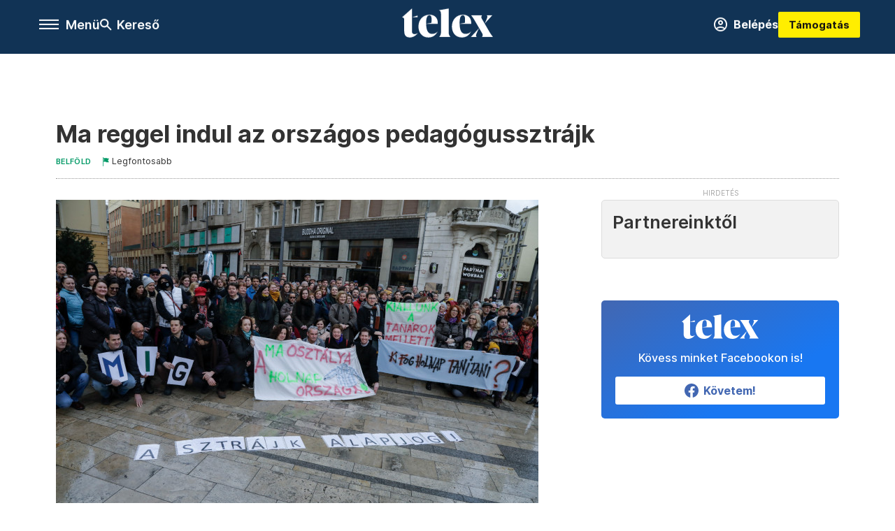

--- FILE ---
content_type: text/html;charset=utf-8
request_url: https://telex.hu/belfold/2022/03/16/sztrajk-tanarok-diakok-pedagogusok-szakszervezetek-kormany-polgari-engedetlenseg-rendelet-szulok-szolidaritas
body_size: 24179
content:
<!DOCTYPE html><html  lang="hu" xmlns="http://www.w3.org/1999/xhtml" class="main main--t--d" style="" xml:lang="hu" prefix="og: http://ogp.me/ns#"><head><meta charset="utf-8"><meta name="viewport" content="width=device-width, initial-scale=1"><title>Telex: Ma reggel indul az országos pedagógussztrájk</title><meta property="og:url" content="https://telex.hu/belfold/2022/03/16/sztrajk-tanarok-diakok-pedagogusok-szakszervezetek-kormany-polgari-engedetlenseg-rendelet-szulok-szolidaritas"><meta property="og:title" content="Ma reggel indul az országos pedagógussztrájk"><meta property="og:description" content="Miért csinálják ezt a tanárok? Mit mond a kormány? Mi várható a héten? Összefoglaltuk a tudnivalókat."><meta property="og:image" content="https://assets.telex.hu/images/20220311/1647028561-temp-PbCIAj_facebook.jpg"><meta property="og:image:url" content="https://assets.telex.hu/images/20220311/1647028561-temp-PbCIAj_facebook.jpg"><meta property="og:image:secure_url" content="https://assets.telex.hu/images/20220311/1647028561-temp-PbCIAj_facebook.jpg"><meta property="og:type" content="article"><meta name="article:published_time" content="2022-03-16T04:03:52.000Z"><meta name="twitter:card" content="summary"><meta name="twitter:site" content="@telexhu"><script src="https://securepubads.g.doubleclick.net/tag/js/gpt.js" async crossorigin="anonymous"></script><script src="https://cdn.performax.cz/acc/loader.js?aab=loader" body async data-web="telex.hu" data-hash="1f61a5e2875b3f7a6001d6137ecdab7e"></script><meta name="twitter:title" content="Ma reggel indul az országos pedagógussztrájk"><meta name="twitter:description" content="Miért csinálják ezt a tanárok? Mit mond a kormány? Mi várható a héten? Összefoglaltuk a tudnivalókat."><meta property="fb:app_id" content="966242223397117"><meta name="article:section" content="Belföld"><meta name="article:tag" content="Belföld"><meta name="article:tag" content="kormány"><meta name="article:tag" content="Pedagógusok Demokratikus Szakszervezete"><meta name="article:tag" content="Pedagógusok Szakszervezete"><meta name="article:tag" content="tanárok"><meta name="article:tag" content="polgári engedetlenség"><meta name="article:tag" content="sztrájk"><meta name="article:author" content="/szerzo/nemeth-halasz-nikolett"><link rel="stylesheet" href="/_nuxt/entry.6fdBkfQc.css" crossorigin><link rel="stylesheet" href="/_nuxt/default.BTfou3Wo.css" crossorigin><link rel="stylesheet" href="/_nuxt/TaxMsg.Dw2lhRwy.css" crossorigin><link rel="stylesheet" href="/_nuxt/FacebookVideoEmbed.zFTq-dHr.css" crossorigin><link rel="stylesheet" href="/_nuxt/SingleArticle.cCUwI27J.css" crossorigin><link rel="stylesheet" href="/_nuxt/App.Ck5OgVU_.css" crossorigin><link rel="stylesheet" href="/_nuxt/PlaceholderView.DY7nOxo4.css" crossorigin><link rel="stylesheet" href="/_nuxt/GeneralDisclaimer.C0WYMYHB.css" crossorigin><link href="https://www.googletagmanager.com/gtm.js?id=GTM-NQ9T4QR" rel="preload" crossorigin="anonymous" referrerpolicy="no-referrer" fetchpriority="low" as="script"><link rel="modulepreload" as="script" crossorigin href="/_nuxt/CzCJsuJo.js"><link rel="modulepreload" as="script" crossorigin href="/_nuxt/Bx6KpbUx.js"><link rel="modulepreload" as="script" crossorigin href="/_nuxt/DI8bhpa4.js"><link rel="modulepreload" as="script" crossorigin href="/_nuxt/CL93J_9f.js"><link rel="modulepreload" as="script" crossorigin href="/_nuxt/hpNelez7.js"><link rel="modulepreload" as="script" crossorigin href="/_nuxt/2Xmph-lZ.js"><link rel="modulepreload" as="script" crossorigin href="/_nuxt/BjjeMyGO.js"><link rel="modulepreload" as="script" crossorigin href="/_nuxt/BNOWZxQq.js"><link rel="modulepreload" as="script" crossorigin href="/_nuxt/BTlHToqd.js"><link rel="modulepreload" as="script" crossorigin href="/_nuxt/Cy37-wq5.js"><link rel="modulepreload" as="script" crossorigin href="/_nuxt/DiDO9yaM.js"><link rel="modulepreload" as="script" crossorigin href="/_nuxt/C5AAXKlu.js"><link rel="modulepreload" as="script" crossorigin href="/_nuxt/CwymD8hp.js"><link rel="modulepreload" as="script" crossorigin href="/_nuxt/9XFtN37d.js"><link rel="modulepreload" as="script" crossorigin href="/_nuxt/KY4eHMSF.js"><link rel="modulepreload" as="script" crossorigin href="/_nuxt/CbiqKa62.js"><link rel="modulepreload" as="script" crossorigin href="/_nuxt/BHkjq2RW.js"><link rel="modulepreload" as="script" crossorigin href="/_nuxt/COKZIzEd.js"><link rel="modulepreload" as="script" crossorigin href="/_nuxt/DRH92imI.js"><link rel="preload" as="fetch" fetchpriority="low" crossorigin="anonymous" href="/_nuxt/builds/meta/a94b4522-b35d-468d-a923-74c1d1707bf0.json"><link rel="icon" type="image/x-icon" href="/favicon.ico"><link rel="canonical" href="https://telex.hu/belfold/2022/03/16/sztrajk-tanarok-diakok-pedagogusok-szakszervezetek-kormany-polgari-engedetlenseg-rendelet-szulok-szolidaritas"><meta property="og:site_name" content="telex"><meta name="facebook-domain-verification" content="z21ykhonau2grf12jzdtendo24jb64"><meta name="description" content="Miért csinálják ezt a tanárok? Mit mond a kormány? Mi várható a héten? Összefoglaltuk a tudnivalókat."><meta name="keywords" content="Belföld, kormány, Pedagógusok Demokratikus Szakszervezete, Pedagógusok Szakszervezete, tanárok, polgári engedetlenség, sztrájk"><script type="application/ld+json">{"@context":"http://schema.org","@type":"NewsArticle","mainEntityOfPage":{"@type":"WebPage","@id":"https://telex.hu"},"headline":"Ma reggel indul az országos pedagógussztrájk","image":["https://assets.telex.hu/images/20240531/1717155975-temp-mHOLhm_cimlap-normal-1per1.jpg","https://assets.telex.hu/images/20230610/1686390034-temp-dKPNNa_cimlap-normal-4per3.jpg","https://assets.telex.hu/images/20220311/1647028561-temp-PbCIAj_facebook.jpg"],"datePublished":"2022-03-16T04:03:52.000Z","dateModified":"2022-03-16T04:03:52.000Z","author":[{"@type":"Person","name":"Németh-Halász Nikolett","url":"https://telex.hu/szerzo/nemeth-halasz-nikolett","image":"https://assets.telex.hu/images/20250828/1756389728-temp-DGalGG_avatar.jpg","worksFor":{"@type":"Organization","name":""}}],"publisher":{"@type":"Organization","name":"Telex","logo":{"@type":"ImageObject","url":"https://telex.hu/icon.jpg"}},"breadcrumb":{"@context":"https://schema.org","@type":"BreadcrumbList","itemListElement":[{"@type":"ListItem","position":1,"name":"Telex","item":"https://telex.hu"},{"@type":"ListItem","position":2,"name":"Belföld","item":"https://telex.hu/rovat/belfold"},{"@type":"ListItem","position":3,"name":"Ma reggel indul az országos pedagógussztrájk"}]}}</script><script type="module" src="/_nuxt/CzCJsuJo.js" crossorigin></script><script>"use strict";(()=>{const t=window,e=document.documentElement,c=["dark","light"],n=getStorageValue("localStorage","nuxt-color-mode")||"system";let i=n==="system"?u():n;const r=e.getAttribute("data-color-mode-forced");r&&(i=r),l(i),t["__NUXT_COLOR_MODE__"]={preference:n,value:i,getColorScheme:u,addColorScheme:l,removeColorScheme:d};function l(o){const s="main--"+o+"",a="";e.classList?e.classList.add(s):e.className+=" "+s,a&&e.setAttribute("data-"+a,o)}function d(o){const s="main--"+o+"",a="";e.classList?e.classList.remove(s):e.className=e.className.replace(new RegExp(s,"g"),""),a&&e.removeAttribute("data-"+a)}function f(o){return t.matchMedia("(prefers-color-scheme"+o+")")}function u(){if(t.matchMedia&&f("").media!=="not all"){for(const o of c)if(f(":"+o).matches)return o}return"light"}})();function getStorageValue(t,e){switch(t){case"localStorage":return window.localStorage.getItem(e);case"sessionStorage":return window.sessionStorage.getItem(e);case"cookie":return getCookie(e);default:return null}}function getCookie(t){const c=("; "+window.document.cookie).split("; "+t+"=");if(c.length===2)return c.pop()?.split(";").shift()}</script></head><body><div id="__nuxt"><div><!--[--><!--[--><!----><!----><!----><!----><!--]--><div><div id="fb-root"></div><div><!----><!----></div><div><div><!----><!----><!----><!----></div><!----><div data-v-f4efed5f><div class="navigation" data-v-f4efed5f><!----><div class="navigation--domain" data-v-f4efed5f><!----><div class="navigation--domain__list" data-v-f4efed5f><!--[--><!--[--><a href="/" class="navigation--domain__list__item navigation--domain__list__item--active" data-v-f4efed5f>Telex</a><!--]--><!--[--><a href="/after" class="navigation--domain__list__item" data-v-f4efed5f>After</a><!--]--><!--[--><a href="/g7" class="navigation--domain__list__item" data-v-f4efed5f>G7</a><!--]--><!--[--><a href="/karakter" class="navigation--domain__list__item" data-v-f4efed5f>Karakter</a><!--]--><!--[--><a href="/tamogatas" class="navigation--domain__list__item" data-v-f4efed5f>Támogatás</a><!--]--><!--[--><a href="https://shop.telex.hu" target="_blank" class="navigation--domain__list__item" data-v-f4efed5f>Shop</a><!--]--><!--]--></div><!----></div><div class="navigation--options" data-v-f4efed5f><div class="navigation--options__group" data-v-f4efed5f><div id="burger" class="navigation__labels navigation__mobile" data-v-f4efed5f><!--[--><button class="burger-button" type="button" title="Menu"><span class="hidden"></span><span class="burger-bar burger-bar--1"></span><span class="burger-bar burger-bar--2"></span><span class="burger-bar burger-bar--3"></span></button><p>Menü</p><!--]--></div><div class="navigation__labels" data-v-f4efed5f><svg height="100%" viewBox="0 0 24 24" class="search" width="0" data-v-f4efed5f><path fill-rule="evenodd" d="M11.793 13.553c-1.221.869-2.714 1.38-4.327 1.38A7.47 7.47 0 0 1 0 7.467 7.47 7.47 0 0 1 7.467 0a7.47 7.47 0 0 1 7.467 7.467c0 1.613-.511 3.106-1.38 4.326L20 18.24 18.24 20l-6.447-6.447zm.651-6.086a4.98 4.98 0 0 1-4.978 4.978 4.98 4.98 0 0 1-4.978-4.978 4.98 4.98 0 0 1 4.978-4.978 4.98 4.98 0 0 1 4.978 4.978z" data-v-f4efed5f></path></svg><p class="search__label" data-v-f4efed5f> Kereső </p></div></div><a href="/" class="" data-v-f4efed5f><div class="navigation__logo" data-v-f4efed5f><svg viewBox="0 0 160 51" fill-rule="evenodd" stroke-linejoin="round" stroke-miterlimit="2" width="0"><path d="M68.503 42.525V9.939c0-4.677-1.252-5.991-3.759-6.868L82.063.002v42.523c0 4.677 3.243 7.599 3.243 7.599H65.26s3.243-2.922 3.243-7.599zm-51.11-27.033h10.029l-.006-3.109-10.023 3.109zm4.569 29.662c-2.875 0-4.569-1.607-4.569-5.113V0L0 15.488c2.117 0 3.831 1.702 3.831 3.798V39.89c0 8.182 3.831 11.106 10.244 11.106 5.011 0 10.391-3.215 13.929-7.891 0 .006-2.46 2.049-6.043 2.049zm40.947-18.265c.442-9.499-4.717-15.928-14.592-15.928-11.94 0-19.456 9.352-19.456 20.751C28.861 41.794 34.536 51 46.475 51c8.623 0 13.192-4.896 16.435-10.74 0 0-3.33 4.456-9.949 4.456-7.59 0-10.317-6.575-10.54-17.827V25.72c0-6.503.81-13.735 5.601-13.735 4.127 0 4.348 4.86 3.685 13.261l-9.286 1.643h20.489zm58.876 0c.442-9.499-4.717-15.928-14.592-15.928-11.94 0-19.456 9.352-19.456 20.751C87.736 41.794 93.412 51 105.35 51c8.623 0 13.192-4.896 16.435-10.74 0 0-3.33 4.456-9.949 4.456-7.59 0-10.317-6.575-10.54-17.827V25.72c0-6.503.81-13.735 5.601-13.735 4.127 0 4.348 4.86 3.685 13.261l-9.286 1.643h20.489zM160 50.124h-19.456s2.58-2.703.884-5.699l-5.748-9.863s-5.527 10.375-5.527 12.859c0 2.703 1.989 2.703 1.989 2.703h-10.907l14.446-15.562-7.811-13.445c-2.654-4.603-6.339-9.28-6.339-9.28h19.456s-2.58 2.703-.884 5.699l5.306 9.061s4.79-9.571 4.79-12.056c0-2.703-1.989-2.703-1.989-2.703h10.761l-13.561 14.759 8.253 14.247c2.652 4.603 6.339 9.28 6.339 9.28z" fill-rule="nonzero" /></svg></div></a><div class="navigation--options__group" data-v-f4efed5f><!--[--><a href="https://telex.hu/tamogatas/profil" class="btn profile__btn" data-v-f4efed5f><i class="mdi mdi-account-circle-outline" data-v-f4efed5f></i> Belépés </a><!--]--><a href="/tamogatas" class="navigation__button" data-v-f4efed5f> Támogatás </a></div></div><!----></div><div class="sidebar-container" data-v-f4efed5f><div id="sidebar" class="sidebar" data-v-f4efed5f><!----><!----></div></div></div><span></span><main class="main-container"><div class="sub-container"><!----><!----><!----><div class="single_article article" lang="hu"><div class="container"><!----><!----><div class="article-container single-article belfold article-43799 smallcover flag-important"><div class="single-article__container"><!----><div id="cikk-content" class="single-article__content"><div class="title-section"><div class="title-section__top"><!----><!----><h1>Ma reggel indul az országos pedagógussztrájk</h1><!----></div><div class="content-wrapper"><!----><div class="title-section__tags content-wrapper__child"><a href="/rovat/belfold" class="tag tag--basic">Belföld</a></div><!----><a href="/legfontosabb" class="article--important content-wrapper__child"><svg viewBox="0 0 30 30" fill-rule="evenodd" stroke-linejoin="round" stroke-miterlimit="2" width="0"><path d="M24.94 16.394c.123-.307-.134-.658-.134-.658l-3.342-4.965 3.337-5.241s.329-.513-.025-.937c-.203-.243-.488-.28-.665-.286h-4.922v-.698c.02-.066.033-.134.03-.205-.017-.386-.313-.712-.712-.712H6.921V.949c0-.496-.436-.972-.948-.947s-.949.417-.949.947V29.05c0 .496.437.972.949.947s.948-.417.948-.947V14.744l8.459.038-.006 1.088a.72.72 0 0 0 .209.502c.111.111.286.196.45.207.053.014 8.028.074 8.536.076.119-.013.292-.067.37-.263v.002zM6.881 5.042v7.277c0 .373.328.729.712.712s.712-.313.712-.712V5.042c0-.371-.327-.728-.712-.712s-.712.314-.712.712z"></path></svg><div class="article--important__label"> Legfontosabb </div></a><div class="history content-wrapper__child"><p class="history--original"><span></span></p><!----></div></div><div class="title-section__lines"><!--[--><div class="title-section__separator"></div><!--]--></div></div><!----><div class="article_body_"><div class="article_container_ article-box-margin"><div class="cover-box article-content"><div class="placeholder_ article_img with-image article-width"><picture class="pointer-none"><!--[--><source srcset="https://assets.telex.hu/images/20220311/1647028579-temp-mbNlAL_hero-normal:xs@2x.jpg 2x, https://assets.telex.hu/images/20220311/1647028579-temp-mbNlAL_hero-normal:xs@3x.jpg 3x, https://assets.telex.hu/images/20220311/1647028579-temp-mbNlAL_hero-normal:xs@4x.jpg 4x, https://assets.telex.hu/images/20220311/1647028579-temp-mbNlAL_hero-normal:xs@1.25x.jpg 1.25x" media="(max-width: 375px)"><source srcset="https://assets.telex.hu/images/20220311/1647028579-temp-mbNlAL_hero-normal:s@2x.jpg 2x, https://assets.telex.hu/images/20220311/1647028579-temp-mbNlAL_hero-normal:s@3x.jpg 3x, https://assets.telex.hu/images/20220311/1647028579-temp-mbNlAL_hero-normal:s@4x.jpg 4x, https://assets.telex.hu/images/20220311/1647028579-temp-mbNlAL_hero-normal:s@1.25x.jpg 1.25x" media="(max-width: 500px)"><source srcset="https://assets.telex.hu/images/20220311/1647028579-temp-mbNlAL_hero-normal:m@2x.jpg 2x, https://assets.telex.hu/images/20220311/1647028579-temp-mbNlAL_hero-normal:m@3x.jpg 3x, https://assets.telex.hu/images/20220311/1647028579-temp-mbNlAL_hero-normal:m@4x.jpg 4x, https://assets.telex.hu/images/20220311/1647028579-temp-mbNlAL_hero-normal:m@1.25x.jpg 1.25x" media="(max-width: 768px)"><source srcset="https://assets.telex.hu/images/20220311/1647028579-temp-mbNlAL_hero-normal:l@2x.jpg 2x, https://assets.telex.hu/images/20220311/1647028579-temp-mbNlAL_hero-normal:l@3x.jpg 3x, https://assets.telex.hu/images/20220311/1647028579-temp-mbNlAL_hero-normal:l@4x.jpg 4x, https://assets.telex.hu/images/20220311/1647028579-temp-mbNlAL_hero-normal:l@1.25x.jpg 1.25x" media="(max-width: 1200px)"><!--]--><img src="https://assets.telex.hu/images/20220311/1647028579-temp-mbNlAL_hero-normal:xl.jpg" srcset="https://assets.telex.hu/images/20220311/1647028579-temp-mbNlAL_hero-normal:xl@2x.jpg 2x, https://assets.telex.hu/images/20220311/1647028579-temp-mbNlAL_hero-normal:xl@3x.jpg 3x, https://assets.telex.hu/images/20220311/1647028579-temp-mbNlAL_hero-normal:xl@4x.jpg 4x, https://assets.telex.hu/images/20220311/1647028579-temp-mbNlAL_hero-normal:xl@1.25x.jpg 1.25x" loading="eager" alt="Ma reggel indul az országos pedagógussztrájk" class="placeholder_"></picture><!----></div><div class="cover_image_text">Budapest legerősebb középiskoláiból tanárok tiltakoznak a kormány február 11-én megjelent rendelete ellen az Egyetem téren február 23-án – Fotó: Hevesi-Szabó Lujza / Telex</div></div><div class="top-section article-content"><div name="author-list" class="journalist"><div class="author"><div style="width:60px;"><a href="/szerzo/nemeth-halasz-nikolett" class="author__avatar"><img src="https://assets.telex.hu/images/20250828/1756389728-temp-DGalGG_avatar@4x.jpg" alt="Németh-Halász Nikolett" class="avatar" loading="lazy"></a></div><div class="author__info"><a href="/szerzo/nemeth-halasz-nikolett" class="author__name">Németh-Halász Nikolett</a><!----></div></div></div><div class="top-shr"><span></span><span class="spacing-top"></span><!----><!--[--><div class="options options-top spacing-top"><svg viewBox="0 0 20 20" fill-rule="evenodd" stroke-linejoin="round" stroke-miterlimit="2" width="0"><path d="M11.194 17v-6.386h2.358l.353-2.5h-2.71v-1.6c0-.72.22-1.212 1.356-1.212L14 5.32V3.098A21.32 21.32 0 0 0 11.886 3c-2.1 0-3.523 1.16-3.523 3.3v1.835H6v2.5h2.365V17h2.83z"></path></svg><p>2993</p></div><!--]--></div></div><!----><!----><!----><div id="remp-campaign"></div><!----><span></span><div class="article-html-content"><div><p>Szerdától országos, határozatlan idejű pedagógussztrájkot hirdettek a szakszervezetek. Előre még nem tudni, hány iskola vagy tanár fog csatlakozni a munkabeszüntetéshez, de ez a helyzet a tanárok, a szülők, a diákok életében is érzékelhető változást fog jelenteni.</p><h2>Mi várható holnap és a héten?</h2><p>A sztrájk reggel 8-kor indul. A csatlakozó tanárok nem fogják megtartani az óráik nagy részét, de az iskolákban lesz felügyelet. Az elégséges szolgáltatásokról szóló rendelet szerint a középiskolákban a végzősöknek az érettségi tárgyakból kell megtartani az összes órát, a többieknek az órák felét. A szakszervezetek azt kérték a szülőktől, hogy aki megteheti, ne küldje iskolába a gyerekét 16-án, 17-én és 18-án. Gosztonyi Gábor, a PSZ alelnöke a Telexnek azt mondta: amint azt látják, hogy a kormány valóban kész konkrétumokban megállapodni a szakszervezetekkel, megszüntetik a határozatlan idejű sztrájkot.</p><p><span class="placeholder technical-embed"></span></p><p>A tanárok mellett a diákok is kifejezik szolidaritásukat március 16-án, 9:30-tól fognak gyülekezni három helyszínen Budapesten: a Fővám téren, a Hősök terén és a Széll Kálmán téren. Innen a Kossuth térre vonulnak együtt, ahol transzparenseket készítenek közösen a <a href="https://www.facebook.com/events/479048740378098/" target="_blank">tüntetéshez</a>, majd déltől beszédek is elhangzanak. A „Diáktüntetés a tanárainkért” nevű eseményt az ADOM diákmozgalom és az aHang támogatja.</p><p>Budapesten kívül is szerveznek megmozdulásokat:</p><ul><li><strong>Székesfehérváron</strong> szerdán 15 órakor <a href="https://www.facebook.com/events/787615245965326/" target="_blank">diákok és hallgatók</a> a város országalmájánál találkoznak, hogy kiálljanak a pedagógusok élhetőbb munkakörnyezetéért és tisztességes fizetéséért.</li><li><strong>Pécsen</strong> <a href="https://www.facebook.com/events/1023679204900055" target="_blank">civil szervezetek szerveznek programokat</a> azoknak a diákoknak, akik a sztrájk miatt nem mennének iskolába.</li><li><strong>Szegeden</strong> szerdán délután 4-től a Szegedi Tudományegyetem diákjai <a href="https://www.facebook.com/VVL.VeritasVirtusLibertas/posts/982778222362465" target="_blank">a szegedi Klauzál téren találkoznak</a>, kiállva a tanszabadságért, a tisztes megélhetés és a társadalmi megbecsülés biztosításáért, az iskolák felszereléséért, a tanári munkakörülmények javításáért.</li></ul><p>Március 18-án, pénteken is lesz egy diákok által szervezett szolidaritási akció a tanárok mellett, <a href="https://www.facebook.com/events/662524494796564/?acontext=%7B%22ref%22%3A%2252%22%2C%22action_history%22%3A%22%5B%7B%5C%22surface%5C%22%3A%5C%22share_link%5C%22%2C%5C%22mechanism%5C%22%3A%5C%22share_link%5C%22%2C%5C%22extra_data%5C%22%3A%7B%5C%22invite_link_id%5C%22%3A365564198765496%7D%7D%5D%22%7D" target="_blank">„Üljünk ki a tanárainkért”</a> címmel. Aznap civil szervezetek képviselői fognak a diákoknak órákat tartani Budapesten a Parlament előtt.</p><p><span class="placeholder technical-embed"></span></p><p>Március 19-én, szombaton pedig egy közös <a href="https://www.facebook.com/events/2509345319201634/?ref=newsfeed" target="_blank">találkozó</a> lesz szintén a Kossuth téren, ahova a szakszervezetek a sztrájkoló tanárokat, szülőket, diákokat, és támogatókat is várják.</p><h2>Mi vezetett idáig?</h2><p>A két pedagógus-szakszervezet, a Pedagógusok Demokratikus Szakszervezete (PDSZ) és a Pedagógusok Szakszervezete (PSZ) évek óta nem tud megállapodni a kormánnyal a követeléseikről. Ez vezetett ahhoz, hogy 2016 után először újra sztrájkot tartottak idén a tanárok. Január 31-re kétórás országos figyelmeztető sztrájkot szerveztek.</p><p><span class="placeholder technical-embed"></span></p><p>Akkor azt szerették volna, hogy rendezzék a tanárok bérét, azaz ne a 2014-es minimálbér szerint határozzák meg az illetményüket: ez azt jelentené, hogy a kormány által ajánlott 10 százalékon felül a garantált illetményük további 45 százalékkal emelkedne januártól. <a href="/gazdasag/2022/03/15/oktatas-pedagogus-sztrajk-tanarok-alacsony-bere">Ebben a cikkünkben azt elemeztük</a>, hogyan szakadt le a tanárok fizetése más értelmiségi szakmákhoz, a nemzetgazdasági átlaghoz képest. Nemzetközi összehasonlításban az OECD országai közül a második legrosszabb helyen állunk, ha azt nézzük meg, mennyit keres nálunk egy általános iskolai tanár 15 év tapasztalattal.</p><p>A tanárok ezenkívül a munkaterheik csökkentését követelték, vagyis azt, hogy 22 órában határozzák meg a kötelező heti óraszámukat. Illetve azt is kérték a kormánytól, hogy az oltatlan tanárok tovább dolgozhassanak az iskolákban. Ezek közül azóta az utóbbi követelésük megvalósult: Gulyás Gergely Miniszterelnökséget vezető miniszter a március 3-i kormányinfón <a href="/belfold/2022/03/03/jarvanyugyi-korlatozasok-kivezetese-nem-lesz-kotelezo-a-maszk-hetfotol-gulyas-gergely-kormanyinfo">bejelentette,</a> hogy a járványhelyzet enyhülésével eltörlik a pedagógusok kötelező oltását. A PDSZ és a PSZ szerint ez már késői intézkedés volt, mert sok kollégájuk már nem fog visszamenni tanítani, mert azóta máshol kezdtek el dolgozni.</p><p>A szakszervezeteknek a másik két követelésükről azóta se sikerült megegyezniük a kormánnyal. A miniszterelnök és a kormány többször hangoztatta, hogy 2023-tól tervez újra béremelést a pedagógusoknak, most csak a bérpótlékukat emelte meg. A szakszervezetek szeretnék azt is, ha az oktatásban dolgozó többi kollégájuk garantált alapilletménye se lenne kevesebb, mint a közalkalmazottaké.</p><p>Az Emberi Erőforrások Minisztériuma (Emmi) többször is törvénytelennek minősítette a tanárok januári sztrájkját, és baloldali politikai akciónak nevezte azt. A Fővárosi Ítélőtábla <a href="/belfold/2022/02/10/fovarosi-itelotabla-pedagogussztrajk-jogellenes-volt">utólag kimondta</a>, hogy törvénytelen volt a sztrájk, mert nem volt előre megegyezés a még elégséges szolgáltatásokról, és erről jogerős bírósági ítélet sem született. Minden sztrájk idején ez kötelező érvényű a jogszerűséghez. Az elégséges szolgáltatások kereteit vagy a felek közti megállapodás szabályozza, vagy ennek hiányában jogerős bírósági határozatnak kell születnie róla. A tanárok januári figyelmeztető sztrájkja azért volt jogszerűtlen, mert amikor megtartották, akkor nem volt jogerős bírósági határozat az elégséges szolgáltatásokról.</p><p>A tanárok ezután is tovább szervezkedtek, és meghirdették március 16-ra, szerdára a határozatlan idejű sztrájkjukat. Közben is folyamatosan tárgyaltak a kormánnyal, de továbbra sem sikerült megegyezniük.</p><h2>A rendelet, ami elindította a polgári engedetlenséget</h2><p>Az újabb konfliktust az robbantotta ki, hogy <a href="/belfold/2022/02/11/orban-pedagogusok-sztrajk-pentek-rendelet">február 11-én</a> a kormány a járványügyi veszélyhelyzetre hivatkozva elfogadott egy rendeletet, ami előírta a tanárok sztrájkja idején az elégséges szolgáltatásokat.</p><p>Ebben a rendeletben olyan feltételek szerepeltek a jogszerű sztrájk megtartásához, mint hogy gyermekfelügyeletet kell tartani minden osztályban a sztrájkkal érintett iskolákban, mégpedig úgy, hogy nem lehet összevonni csoportokat. Így mindenki csak azokkal és csak abban a tanteremben lehet együtt, akikkel és ahol korábban is volt. Az érettségizőknek az összes érettségi tárgyból meg kell tartani az órát. A többi tanulónak a tanítási órák felét kell leadni, ez vonatkozik az összes tantárgy oktatására. A tanároknak az volt a problémájuk ezzel a rendelettel, hogy ha ezt betartják, az majdnem olyan, mintha tovább dolgoznának, azaz a munkabeszüntetés hatása alig lenne érzékelhető. Ezzel szerintük egy olyan alapvető alkotmányos joguktól fosztották meg őket, mint a sztrájkjog.</p><p>Erre válaszul február 14-én polgári engedetlenség indult az iskolákban. Ennek keretein belül a pedagógusok egyenként döntöttek a munkabeszüntetés mellett pár órára vagy egy-egy napra. Voltak olyan kollégáik, akik támogató nyilatkozatot írtak alá, sok szülő is kifejezte szolidaritását. <a href="/belfold/2022/02/24/polgari-engedetlenseg-sztrajkjog-tanarok-rendelet">Volt diákok,</a> <a href="/belfold/2022/02/25/polgari-engedetlenseg-tanarok-sztrajk-videk-fovaros-rendelet-terkep">civil szervezetek</a> is támogató aláírásokat gyűjtöttek, amelyekben kiálltak a tanárok mellett. Az akcióhoz négy hétig mindennap csatlakoztak tanárok az ország több mint 300 iskolájából, óvodájából. Az elején még inkább fővárosi iskolákból tiltakoztak, de idővel <a href="/belfold/2022/02/22/polgari-engedetlenseg-iskolak-pedagogusok-sztrajkjog-rendelet">egyre több vidéki</a> intézményből is több pedagógus nem vette fel a munkát. Sőt, <a href="/belfold/2022/02/28/tanarsztarjk-egyhazi-iskola-engedetlensegi-mozgalom">egyházi iskolákból</a> is sokan álltak ki a rendelet ellen, de olyan is volt, hogy valaki <a href="/belfold/2022/02/17/polgari-engedetlenseg-tanarok-simko-edit-sztrajkjog">egyedül tiltakozott</a> az iskolájából.</p><p>Gulyás Gergely február 16-án a kormányinfón reagált a polgári engedetlenségi akciókra. Akkor <a href="/belfold/2022/02/16/megertik-a-pedagogusok-problemait-targyalnak-azt-kerik-hogy-tartsak-be-a-jogszabalyokat">azt mondta:</a> a kormány megérti a pedagógusok problémáit, szívesen tárgyalnak velük a béremelésről, de azt kérik tőlük, hogy tartsák be a jogszabályokat. A miniszter szerint a polgári engedetlenség nem a megfelelő eszköz.</p><p>A bíróságra ismét indítványt nyújtott be a konfliktus mindkét résztvevője. A szakszervezetek azért, hogy eltöröljék az előírt elégséges szolgáltatásokat sztrájk idejére, a kormány azért, hogy veszélyhelyzet idején egyáltalán ne lehessen sztrájkolni a pedagógusoknak. A <a href="/belfold/2022/02/26/pedagogussztrajk-elegseges-szolgaltatas-fovarosi-torvenyszek-emmi-pdsz-psz">Fővárosi Törvényszék február végén</a> mindkét fél kérelmét elutasította. A jogerős bírósági döntés azt kimondja, hogy sztrájkolni lehet, de előírja, hogy a korábban meghatározott elégséges szolgáltatásokat be kell tartani.</p><p>Erre válaszul a szakszervezetek az <a href="/belfold/2022/02/22/psz-pdsz-alkotmanybirosag-alkotmanyjogi-panasz-sztrajk">Alkotmánybírósághoz fordultak</a> az ügyben, mert szerintük alkotmányellenes ilyen szinten korlátozni a sztrájkhoz való jogukat. Sőt, egy későbbi közleményükben azt is leszögezték: ha kimerítették a hazai fellebbezési lehetőségeket, a strasbourgi Emberi Jogok Európai Bíróságához fordulnak.</p><p>Az újabb konfliktus akkor robbant ki, mikor Kisfaludy László, köznevelésért felelős helyettes államtitkár <a href="/belfold/2022/03/09/polgari-engedetlenseg-sztrajk-emmi-szakszervezetek-rendelet-elegseges-szolgaltatas">március 7-én levelet írt</a> az iskolaigazgatóknak, amelyben a szakszervezetek szerint még inkább korlátozni akarta a sztrájk idején a lehetőségeiket. Azért gondolták így, mert ebben a levélben olyan kitételek is szerepelnek a március 16-i sztrájk idejére, amiket korábban a kormányrendelet nem írt elő. Például az, hogy amennyiben nem oldható meg a gyerekek oktatása, felügyelete másképp, úgy a sztrájkoló tanárokat is kötelezhetik a munkavégzésre, sőt akár át is helyezhetik őket másik intézménybe.</p><p>Továbbá Kisfaludy határidőket szabott meg arra vonatkozóan, hogy mikor kell leadni a sztrájkban részt vevő tanárok névsorát. Jogszerűtlennek nevezte azt is, hogy az iskolák azt kérik a szülőktől, hogy a sztrájk idején ne vigyék iskolába a gyereküket. A szakszervezetek közleményükben leszögezték: a már jogerős bírósági döntést veszik alapul, és Kisfaludynak szerintük nincs joga előírni újabb követelményeket számukra, mert azok eredetileg nem szerepeltek a rendeletben. Ezenkívül úgy reagáltak: a „szülők felé kérést bárki megfogalmazhat, mivel a kérés nem utasítás”.</p><h2>Mit mond erről az egészről a kormány?</h2><p>A kormány kommunikációjában mindvégig a gyerekek érdekeivel állította szembe a tanárok érdekeit. Többször is hangsúlyozta, hogy a gyerekeknek ugyanolyan alapvető joguk a tanuláshoz való jog, mint a pedagógusoknak a sztrájkhoz való jog. Gyakori hivatkozási alap volt a koronavírus-helyzet, amely miatt a diákoknak már így is kevesebb volt a jelenléti oktatás, mint kellett volna. Azt a narratívát erősítették, hogy ők állnak a gyerekek oldalán, ők nézik a gyerekek érdekeit, nem a tanárok.</p><p>Új hivatkozásként került szóba az ukrán–orosz háború, mondván, egy ilyen feszült helyzetben az iskolákban nyugalomra lenne szükség. Ezenkívül végig hangsúlyozták azt is, hogy a pedagógusok bérkövetelésével egyetértenek, de annak kikényszerítésének nem a szabályszegés a megfelelő módja. Szerintük a tanárok direkt időzítették tiltakozásukat a választások elé, mert tulajdonképpen ez egy politikai akció, ami mögött az ellenzék áll.</p><h2>Mit mondanak a szakszervezetek?</h2><p>A szakszervezetek, pedagógusok többször is hangsúlyozták, hogy ők éppen a gyerekek érdekében állnak ki magukért. A veszélyhelyzetre való hivatkozást ürügynek gondolják, amivel a kormány legitim jogot szerzett arra, hogy egy veszélyhelyzeti rendeletet elfogadhasson. Szerintük a kormány célja, hogy mindenáron ellehetetlenüljön a sztrájk, ezért próbálnak olyan körülményeket teremteni, amelyek ezt segítik elő.</p><p>Azt is többször leszögezték, hogy nem direkt a választások elé időzítették a sztrájkot, hiszen már régóta tárgyalnak a kormánnyal, csak nem sikerült megegyezniük. Azt mondták, nincs köze a megmozdulásuknak pártokhoz, mert azt akkor is folytatnák, ha kormányváltás történne.</p><p>Nagy Erzsébet, a PDSZ országos választmányának tagja és Gosztonyi Gábor, a PSZ alelnöke a Telexnek <a href="/belfold/2022/03/12/pedagogusok-demokratikus-szakszervezete-pedagogusok-szakszervezete-sztrajk">azt mondta:</a> az iskolaigazgatók és a tankerületek olyan szankciókkal fenyegetik a sztrájkolni akaró tanárokat, amelyek jogellenesek.</p></div></div><!----><!----><!----><!----><div class="article-content article-hint"><div><span></span></div><!----><!----></div><div class="support-box article-content"><div id="article-endbox-campaign-content"></div></div><!----><!----><span class="article-content"></span><!----><div class="recommendation favorite article-content"><a href="/kedvenceink" class="recommendation__head"><svg viewbox="0 0 30 30" fill-rule="evenodd" stroke-linejoin="round" stroke-miterlimit="2" width="0"><path d="M10.583 10.238c.457-1.303 1.792-4.975 2.87-6.63.305-.466.612-.794.87-.96.228-.145.453-.203.658-.203a1.22 1.22 0 0 1 .658.203c.26.165.567.493.87.96 1.065 1.635 2.382 5.24 2.853 6.584 1.432.065 5.317.277 7.167.74.53.134.924.306 1.14.473.24.185.362.4.412.603.044.18.045.408-.05.673-.093.258-.32.616-.666 1.022-1.253 1.472-4.223 3.914-5.316 4.795.375 1.365 1.372 5.133 1.507 7.047.038.542-.001.97-.09 1.23-.096.283-.256.465-.425.578a1.13 1.13 0 0 1-.665.179c-.275-.005-.688-.107-1.183-.3-1.784-.73-5.028-2.8-6.2-3.583-1.183.792-4.452 2.932-6.237 3.637-.513.203-.942.3-1.223.277-.297-.015-.52-.118-.68-.255a1.19 1.19 0 0 1-.357-.568c-.082-.27-.114-.7-.075-1.235.14-1.96 1.146-5.728 1.51-7.042L2.393 13.5c-.475-.61-.57-1.163-.466-1.508.106-.354.5-.764 1.257-.984 1.525-.444 5.068-.483 7.4-.76zm14.27 3.38c-.03 0-.06-.002-.092-.007l-4.61-.47c-.35-.02-.616-.318-.597-.667a.63.63 0 0 1 .668-.595l4.723.48a.63.63 0 0 1 .534.718c-.046.315-.316.54-.625.54zm-8.38-3.24c-.28 0-.537-.188-.612-.473-.005-.018-.507-1.912-1.407-3.985-.138-.32.008-.693.33-.833s.693.008.833.33c.94 2.167 1.448 4.088 1.47 4.17a.63.63 0 0 1-.451.772c-.054.015-.108.022-.162.022z"></path></svg><span>Kedvenceink</span></a><div class="recommendation__grid"><!--[--><!--]--></div></div></div><div class="sidebar_container_ article-box-margin"><!----><!----><!----><!----><!----><div class="recommendation recommendation--pr"><span class="recommendation__head"><span>Partnereinktől</span></span><!--[--><!--]--></div><!----><!----><div><div class="fb-box"><div class="fb-box__logo"><div><svg viewBox="0 0 160 51" fill-rule="evenodd" stroke-linejoin="round" stroke-miterlimit="2" width="0"><path d="M68.503 42.525V9.939c0-4.677-1.252-5.991-3.759-6.868L82.063.002v42.523c0 4.677 3.243 7.599 3.243 7.599H65.26s3.243-2.922 3.243-7.599zm-51.11-27.033h10.029l-.006-3.109-10.023 3.109zm4.569 29.662c-2.875 0-4.569-1.607-4.569-5.113V0L0 15.488c2.117 0 3.831 1.702 3.831 3.798V39.89c0 8.182 3.831 11.106 10.244 11.106 5.011 0 10.391-3.215 13.929-7.891 0 .006-2.46 2.049-6.043 2.049zm40.947-18.265c.442-9.499-4.717-15.928-14.592-15.928-11.94 0-19.456 9.352-19.456 20.751C28.861 41.794 34.536 51 46.475 51c8.623 0 13.192-4.896 16.435-10.74 0 0-3.33 4.456-9.949 4.456-7.59 0-10.317-6.575-10.54-17.827V25.72c0-6.503.81-13.735 5.601-13.735 4.127 0 4.348 4.86 3.685 13.261l-9.286 1.643h20.489zm58.876 0c.442-9.499-4.717-15.928-14.592-15.928-11.94 0-19.456 9.352-19.456 20.751C87.736 41.794 93.412 51 105.35 51c8.623 0 13.192-4.896 16.435-10.74 0 0-3.33 4.456-9.949 4.456-7.59 0-10.317-6.575-10.54-17.827V25.72c0-6.503.81-13.735 5.601-13.735 4.127 0 4.348 4.86 3.685 13.261l-9.286 1.643h20.489zM160 50.124h-19.456s2.58-2.703.884-5.699l-5.748-9.863s-5.527 10.375-5.527 12.859c0 2.703 1.989 2.703 1.989 2.703h-10.907l14.446-15.562-7.811-13.445c-2.654-4.603-6.339-9.28-6.339-9.28h19.456s-2.58 2.703-.884 5.699l5.306 9.061s4.79-9.571 4.79-12.056c0-2.703-1.989-2.703-1.989-2.703h10.761l-13.561 14.759 8.253 14.247c2.652 4.603 6.339 9.28 6.339 9.28z" fill-rule="nonzero" /></svg></div></div><div class="fb-box__info">Kövess minket Facebookon is!</div><div class="fb-box__buttons"><a href="https://www.facebook.com/telexhu" target="_blank" class="btn fb-box__btn"><img src="/assets/images/facebook-box/fb.svg" alt="Facebook"><span>Követem!</span></a></div></div></div><!----><!----><span></span><!----><div class="recommendation"><a href="/legfontosabb" class="recommendation__head"><svg viewbox="0 0 30 30" fill-rule="evenodd" stroke-linejoin="round" stroke-miterlimit="2" width="0"><path d="M24.94 16.394c.123-.307-.134-.658-.134-.658l-3.342-4.965 3.337-5.241s.329-.513-.025-.937c-.203-.243-.488-.28-.665-.286h-4.922v-.698c.02-.066.033-.134.03-.205-.017-.386-.313-.712-.712-.712H6.921V.949c0-.496-.436-.972-.948-.947s-.949.417-.949.947V29.05c0 .496.437.972.949.947s.948-.417.948-.947V14.744l8.459.038-.006 1.088a.72.72 0 0 0 .209.502c.111.111.286.196.45.207.053.014 8.028.074 8.536.076.119-.013.292-.067.37-.263v.002zM6.881 5.042v7.277c0 .373.328.729.712.712s.712-.313.712-.712V5.042c0-.371-.327-.728-.712-.712s-.712.314-.712.712z"></path></svg><span> Legfontosabb </span></a><!--[--><!--]--></div><!----><div class="telex-links"><div class="telex-links__group"><div class="telex-links__img"></div><div class="telex-links__content"><div><!--[--><div id="widget-tamogatas-small"></div><!--]--></div><a href="https://shop.telex.hu/?utm_source=site&amp;utm_medium=sidewidget&amp;utm_campaign=shop" target="_blank">Telex shop</a><span></span></div></div></div><span></span><div><div class="exchange-box"><!----><div class="exchange-box__info"> További élő árfolyamok! </div><div class="exchange-box__buttons"><a href="/arfolyam" class="btn exchange-box__btn"><span> Mutasd! </span></a></div></div></div><!----><!----><!----><!----><!----><div class="recommendation"><a href="/legfrissebb" class="recommendation__head"><svg viewbox="0 0 30 30" fill-rule="evenodd" stroke-linejoin="round" stroke-miterlimit="2" width="0"><path d="M18.052 24.532c0 1.826-1.773 2.82-3.263 2.82-1.286 0-3.25-.803-3.25-2.82V24.5h6.513v.032zm5.897-6.417c-.34-.408-.662-.794-.808-1.092l-.187-.365c-.317-.6-.358-.678-.358-4.198 0-2.557-1.425-4.497-4.03-5.512-.005-2.087-1.274-4.3-3.62-4.3-2.376 0-3.62 2.17-3.62 4.313v.01c-2.535 1.018-3.923 2.95-3.923 5.49 0 3.586-.013 3.61-.34 4.24l-.164.322c-.146.298-.477.687-.826 1.098-.735.865-1.57 1.846-1.57 2.967v1.35a.71.71 0 0 0 .712.712h19.564a.71.71 0 0 0 .712-.712v-1.35c0-1.122-.82-2.106-1.545-2.973zm-3.88-6.6a1.74 1.74 0 0 1-1.739 1.739 1.74 1.74 0 0 1-1.739-1.739 1.74 1.74 0 0 1 1.739-1.739 1.74 1.74 0 0 1 1.739 1.739z" fill-rule="nonzero"></path></svg><span>Friss hírek</span></a><!--[--><!--]--></div><!----></div></div></div></div></div></div><div id="gallery"><!----></div><!----></div></div></main><footer class="footer"><div class="footer__container"><span></span><div class="footer__highlights"><ul class="footer__links"><!--[--><li><a href="/tamogatas?utm_source=site&amp;utm_medium=button&amp;utm_campaign=footer" class=""><span id="support" class="footer__highlights__title">Támogatás</span></a></li><li><a href="https://telexalapitvany.hu/egyszazalek" target="_blank"><span class="footer__highlights__title">Adó 1% felajánlás</span></a></li><li><a href="/dokumentum/feliratkozas-hirlevelekre" class=""><span id="footerHighlightMenuItem__2" class="footer__highlights__title">Hírlevelek</span></a></li><li><a href="https://shop.telex.hu/?utm_source=site&amp;utm_medium=button&amp;utm_campaign=shop" target="_blank"><span class="footer__highlights__title">Telex Shop</span></a></li><!--]--></ul></div><ul class="footer__links"><!--[--><li><span>© 2026 Telex – Telex.hu Zrt.</span></li><li><a href="/impresszum" class="">Impresszum</a></li><li><a href="/dokumentum/a-telex-etikai-es-magatartasi-kodexe" class="">Etikai kódex</a></li><li><a href="/dokumentum/atlathatosag" class="">Átláthatóság</a></li><li><a href="/dokumentum/altalanos-szerzodesi-feltetelek" class="">ÁSZF</a></li><li><a href="/dokumentum/adatkezelesi-tajekoztato" class="">Adatkezelési tájékoztató</a></li><li><a href="/dokumentum/sutitajekoztato" class="">Sütitájékoztató</a></li><li><a href="javascript:window.__tcfapi__reconfig();">Süti beállítások</a></li><li><a href="/dokumentum/szabalyzatok" class="">Szabályzatok</a></li><li><a href="https://sales.telex.hu/?utm_source=site&amp;utm_medium=button&amp;utm_campaign=sales" target="_blank">Telex Sales</a></li><!--]--></ul><div class="footer__app"><div class="footer__app__badges"><!--[--><a target="_blank" href="https://play.google.com/store/apps/details?id=hu.app.telex&amp;hl=hu&amp;gl=US"><div class="footer__app--google"></div></a><a target="_blank" href="https://appgallery.huawei.com/#/app/C104055595?locale=hu_HU&amp;source=appshare&amp;subsource=C104055595"><div class="footer__app--huawei"></div></a><a target="_blank" href="https://apps.apple.com/us/app/telex/id1554485847"><div class="footer__app--apple"></div></a><!--]--></div></div><ul class="footer__social"><!--[--><li><a href="https://www.facebook.com/telexhu" target="_blank"><i class="icon-facebook"></i></a></li><li><a href="https://www.instagram.com/telexponthu/" target="_blank"><i class="icon-insta"></i></a></li><li><a href="https://www.youtube.com/c/telexponthu" target="_blank"><i class="icon-youtube"></i></a></li><li><a href="https://twitter.com/telexhu" target="_blank"><i class="icon-twitter"></i></a></li><li><a href="https://telex.hu/rss" target="_blank"><i class="icon-rss"></i></a></li><!--]--></ul></div></footer><div class="bottom__panels"><!----><!----></div></div></div><!--]--></div></div><div id="teleports"></div><script type="application/json" data-nuxt-data="nuxt-app" data-ssr="true" id="__NUXT_DATA__">[["ShallowReactive",1],{"data":2,"state":4,"once":10,"_errors":11,"serverRendered":8,"path":13,"pinia":14},["ShallowReactive",3],{},["Reactive",5],{"$scolor-mode":6},{"preference":7,"value":7,"unknown":8,"forced":9},"system",true,false,["Set"],["ShallowReactive",12],{},"/belfold/2022/03/16/sztrajk-tanarok-diakok-pedagogusok-szakszervezetek-kormany-polgari-engedetlenseg-rendelet-szulok-szolidaritas",{"commonData":15,"main":102,"auth":117,"minutes":118,"adsStore":119,"menu":409,"sponsoredLine":639,"abTest":670,"singleArticle":672,"quizStore":738,"adb":741,"podcast":742,"remp":743,"pip":744,"recommenderBox":745,"lightBox":747},{"frontendSetup":16,"componentSetup":29,"exchangeRates":32,"weatherData":32,"floodingData":32,"searchPlaceholders":33,"pipStatus":35,"dwPromo":32,"latestPrArticles":38,"assetsUrl":99,"afterSpotifyUrl":100,"trendingTags":101,"widgets":32},{"siteSlug":17,"accountUrl":18,"newsletterUrl":19,"supportUrl":20,"supportUrlAdb":21,"supportHeader":22,"supportHeaderAdb":23,"logoSvg":24,"beamProperty":25,"logoG7":26,"logoAfter":27,"logoKarakter":28},"telex","https://telex.hu/tamogatas/profil","/dokumentum/feliratkozas-hirlevelekre","/tamogatas?utm_source=site&utm_medium=button&utm_campaign=menu","/t?utm_source=site&utm_medium=button&utm_campaign=menu","\u003Ccampaign-container>\u003Cdiv id=\"donate-navigation-right\">\u003Cdiv class=\"remp-preload-banner\">\u003Cdiv class=\"html-preview-text\">\u003Ca href=\"/tamogatas\" class=\"navigation__button\" id=\"donate-navigation-right-link\">Támogatás\u003C/a>\u003C/div>\u003C/div>\u003C/div>\u003C/campaign-container>","\u003Ccampaign-container>\u003Cdiv id=\"donate-navigation-right-adb\" />\u003C/campaign-container>","\u003Csvg viewBox=\"0 0 160 51\" fill-rule=\"evenodd\" stroke-linejoin=\"round\" stroke-miterlimit=\"2\" width=\"0\">\u003Cpath d=\"M68.503 42.525V9.939c0-4.677-1.252-5.991-3.759-6.868L82.063.002v42.523c0 4.677 3.243 7.599 3.243 7.599H65.26s3.243-2.922 3.243-7.599zm-51.11-27.033h10.029l-.006-3.109-10.023 3.109zm4.569 29.662c-2.875 0-4.569-1.607-4.569-5.113V0L0 15.488c2.117 0 3.831 1.702 3.831 3.798V39.89c0 8.182 3.831 11.106 10.244 11.106 5.011 0 10.391-3.215 13.929-7.891 0 .006-2.46 2.049-6.043 2.049zm40.947-18.265c.442-9.499-4.717-15.928-14.592-15.928-11.94 0-19.456 9.352-19.456 20.751C28.861 41.794 34.536 51 46.475 51c8.623 0 13.192-4.896 16.435-10.74 0 0-3.33 4.456-9.949 4.456-7.59 0-10.317-6.575-10.54-17.827V25.72c0-6.503.81-13.735 5.601-13.735 4.127 0 4.348 4.86 3.685 13.261l-9.286 1.643h20.489zm58.876 0c.442-9.499-4.717-15.928-14.592-15.928-11.94 0-19.456 9.352-19.456 20.751C87.736 41.794 93.412 51 105.35 51c8.623 0 13.192-4.896 16.435-10.74 0 0-3.33 4.456-9.949 4.456-7.59 0-10.317-6.575-10.54-17.827V25.72c0-6.503.81-13.735 5.601-13.735 4.127 0 4.348 4.86 3.685 13.261l-9.286 1.643h20.489zM160 50.124h-19.456s2.58-2.703.884-5.699l-5.748-9.863s-5.527 10.375-5.527 12.859c0 2.703 1.989 2.703 1.989 2.703h-10.907l14.446-15.562-7.811-13.445c-2.654-4.603-6.339-9.28-6.339-9.28h19.456s-2.58 2.703-.884 5.699l5.306 9.061s4.79-9.571 4.79-12.056c0-2.703-1.989-2.703-1.989-2.703h10.761l-13.561 14.759 8.253 14.247c2.652 4.603 6.339 9.28 6.339 9.28z\" fill-rule=\"nonzero\" />\u003C/svg>","ae4d4f86-6f72-4a0a-be21-52a9d8a42eb0","\u003Csvg   xmlns=\"http://www.w3.org/2000/svg\"   width=\"100%\"   height=\"100%\"   viewBox=\"0 0 290 169\"   fill-rule=\"evenodd\"   stroke-linejoin=\"round\"   stroke-miterlimit=\"2\" >   \u003Cpath d=\"M158.17 168.999l80.906-129.478-.291-.76H158.17V0H289.96v31.785l-86.051 137.215H158.17zM79.097 65.119h83.777s2.274 15.387 2.274 21.058c.002 5.561-.394 9.092-1.492 14.542-7.45 36.98-41.843 68.281-81.54 68.281C36.796 168.999 0 131.886 0 86.176S36.796 0 82.115 0h49.697v38.762H82.115c-23.739 0-43.014 23.473-43.014 47.417s19.274 43.464 43.014 43.362c19.687-.084 35.017-14.667 36.855-25.123l-.323-.537h-39.55V65.119z\" /> \u003C/svg>","\u003Csvg   xmlns=\"http://www.w3.org/2000/svg\"   width=\"100%\"   height=\"100%\"   viewBox=\"0 0 139 45\"   fill-rule=\"evenodd\"   stroke-linejoin=\"round\"   stroke-miterlimit=\"2\"   fill=\"#fff\" >   \u003Cpath d=\"M19.807 38.219h-5.189l-.696 6.328H.001L9.239 2.911h18.793l9.302 41.636H20.44l-.633-6.328zm-.823-7.657l-1.583-14.996h-.379L15.44 30.562h3.544zm20.875-6.264h-3.037V13.289h3.037V10.82C39.859 3.1 43.972 0 51.881 0c3.037 0 5.441.569 6.39.886v9.491a13.81 13.81 0 0 0-3.036-.38c-1.709 0-2.468.696-2.468 2.025v1.266h5.948v11.009h-5.948v20.248H39.859V24.298zm23.471 8.795v-8.795h-3.037V13.288h2.405c1.644 0 2.404-.759 2.594-3.48l.38-3.607h10.566v7.086h5.759v11.011h-5.759v7.276c0 1.899.569 2.532 2.848 2.532 1.076 0 1.962-.063 2.468-.127v10.378c-.761.253-3.164.633-6.391.633-8.796 0-11.833-4.43-11.833-11.896zm33.785 11.896c-11.2 0-13.983-6.897-13.983-15.756 0-11.769 5.125-16.388 14.11-16.388 8.859 0 13.098 4.365 13.098 14.49v3.227H96.039c.063 4.556.57 5.695 1.899 5.695 1.139 0 1.645-.887 1.645-4.113h10.757c.063 8.099-3.67 12.845-13.225 12.845zM96.103 25.5h3.481v-1.391c0-2.215-.443-3.164-1.645-3.164-1.139 0-1.645.76-1.836 4.556zm16.196-12.212h12.909l-.443 8.354h.127c.886-5.062 2.531-8.733 7.213-8.733 4.999 0 6.896 3.29 6.896 11.896a132.21 132.21 0 0 1-.316 8.605h-10.566l.063-5.124c0-2.343-.38-3.228-1.202-3.228-1.139 0-1.772 1.709-1.772 5.885v13.605h-12.909V13.288z\" /> \u003C/svg>","\u003Csvg xmlns=\"http://www.w3.org/2000/svg\" width=\"100%\" height=\"100%\" viewBox=\"0 0 154 25\" fill-rule=\"evenodd\" stroke-linejoin=\"round\" stroke-miterlimit=\"2\" > \u003Cpath d=\"M28.256 1.963l-7.919 9.654 7.559 12.926h-7.853l-4.123-7.56-1.538 1.898v5.661h-2.565V4.807H9.25v19.735H6.685v-11.29C2.993 13.253 0 10.726 0 7.608s2.993-5.645 6.685-5.645h7.696v8.247l6.315-8.247h7.56z\" class=\"karakter-k\"/> \u003Cpath d=\"M27.505 15.675c0-5.563 3.927-9.359 8.966-9.359 2.127 0 3.993.785 5.138 1.865h.065v-1.44h6.021v17.802h-5.628V22.71h-.065c-1.309 1.473-3.109 2.29-5.498 2.29-5.072 0-8.999-3.763-8.999-9.326zm10.243 4.222c2.291 0 4.025-1.604 4.025-4.222 0-2.651-1.669-4.188-4.025-4.188s-4.058 1.537-4.058 4.188c0 2.618 1.735 4.222 4.058 4.222zM50.848 6.741h5.629v2.486h.065c.818-1.996 3.109-2.945 5.105-2.945.622 0 .883.098 1.08.131v6.25c-.556-.229-1.309-.294-1.8-.294-2.487 0-4.058 1.603-4.058 4.222v7.952h-6.021V6.741zm12.773 8.933c0-5.563 3.927-9.359 8.966-9.359 2.127 0 3.993.785 5.138 1.865h.065v-1.44h6.021v17.802h-5.628V22.71h-.065c-1.309 1.473-3.109 2.29-5.498 2.29-5.072 0-8.999-3.763-8.999-9.326zm10.243 4.222c2.291 0 4.025-1.604 4.025-4.222 0-2.651-1.669-4.188-4.025-4.188s-4.058 1.537-4.058 4.188c0 2.618 1.735 4.222 4.058 4.222zM87.158 0h5.989v13.188l5.301-6.447h7.199l-7.265 7.985 7.428 9.817h-7.134l-4.09-5.628-1.44 1.571v4.057h-5.989V0zm22.014 20.125v-8.443h-2.814V6.741h2.814V1.963h6.021v4.778h3.829v4.941h-3.829v6.446c0 .916.294 1.571 1.702 1.571.556 0 1.571-.131 2.127-.229v5.072c-1.047.196-2.749.327-3.829.327-4.254 0-6.021-1.539-6.021-4.745zm11.261-4.45c0-5.596 4.058-9.359 9.818-9.359 5.824 0 9.686 3.861 9.686 10.635v.524h-13.221c.589 1.996 2.094 2.585 3.731 2.585 1.571 0 2.651-.556 3.338-1.44l4.45 2.781c-1.309 1.636-3.469 3.6-7.788 3.6-5.989 0-10.014-3.763-10.014-9.326zm13.188-1.571c-.164-1.898-1.57-2.945-3.502-2.945-2.225 0-3.174 1.374-3.501 2.945h7.003zm8.5-7.363h5.628v2.486h.065c.818-1.996 3.109-2.945 5.105-2.945.622 0 .883.098 1.079.131v6.25c-.556-.229-1.309-.294-1.799-.294-2.488 0-4.058 1.603-4.058 4.222v7.952h-6.021V6.741z\"/>\u003C/svg>",{"showExchange":30,"showWeather":30,"donation":31,"quantcast":30,"refreshQuiz":31,"latestPost":30,"goalRecommender":31,"showDetails":30,"buntetoRecommender":31,"showFlooding":31,"zengaRecommender":30,"donations":30,"holdRecommender":31},"1","0",null,{"szepkilatas":34},"Pl: kerékpártúra, Ausztria, Tátra",{"pipShow":31,"pipTitle":36,"pipUrl":36,"pipOpen":30,"pipLabel":37,"pipClosable":31},"","élő",[39,72],{"id":40,"type":41,"title":42,"pubDate":43,"updatedAt":43,"deletedAt":32,"version":44,"slug":45,"articleAuthors":46,"lead":54,"mainSuperTag":55,"superTags":59,"flags":60,"live":9,"recommendedBoxImage":65,"mobileImage43":66,"mobileImage11":67,"active":8,"rank":68,"mirroringSites":69,"recommender":54,"colorClass":32,"parent":32,"speech":70,"originatingSite":17,"resizedRecommendedBoxImage":71},177352,"article","Feltűnt, hogy eltűnt? A PET palackok nyomtalanul eltűntek a Római-partról (x)",1768470900,1768474065,"feltunt-hogy-eltunt-x",[47],{"id":48,"authorId":49,"name":50,"email":51,"slug":52,"avatarSrc":36,"position":53,"information":32,"title":36,"facebookUrl":32,"linkedinUrl":32,"organization":32},209005,161,"Ez itt egy PR-cikk","sales@telex.hu","ez-itt-egy-pr-cikk",0,"Eltűnt az utcákról a PET palackok alkotta szemét, köszönhetően a visszaváltási rendszernek.",{"id":56,"name":57,"slug":58,"siteSlug":17,"active":8},29,"PR-cikk","pr-cikk",[],[61],{"id":62,"name":63,"slug":64},5,"Reklámmentes","pr","/uploads/images/20260107/1767781939-temp-pbqso03ahma87PnMdlp.jpg","/uploads/images/20260107/1767781971-temp-0nt1h19dmj12cnmpNiK.jpg","/uploads/images/20260107/1767781987-temp-bn5nka2vq4f65JjldiJ.jpg",3,[17],"https://assets.telex.hu/audio/20260115/1768474054_atn8q6td5fvp2PlGdOK.mp3","https://assets.telex.hu/images/20260107/1767781939-temp-pbqso03ahma87PnMdlp_recommender-kedvenc.jpg",{"id":73,"type":41,"title":74,"pubDate":75,"updatedAt":75,"deletedAt":32,"version":76,"slug":77,"articleAuthors":78,"lead":85,"mainSuperTag":86,"superTags":89,"flags":90,"live":9,"recommendedBoxImage":92,"mobileImage43":93,"mobileImage11":94,"active":8,"rank":68,"mirroringSites":95,"recommender":96,"colorClass":32,"parent":32,"speech":97,"originatingSite":17,"resizedRecommendedBoxImage":98},177919,"Tartós árcsökkentési hullámot indít a Lidl",1768384500,1768387575,"arcsokkenes-a-lidlben-olcsobb-magyar-tejtermekek-es-csirkehus",[79],{"id":80,"authorId":81,"name":82,"email":83,"slug":84,"avatarSrc":36,"position":53,"information":32,"title":36,"facebookUrl":32,"linkedinUrl":32,"organization":32},209607,296,"Támogatott Tartalom","csapat@telex.hu","tamogatott-tartalom","Jelentős árcsökkentéssel indítja az évet a Lidl Magyarország: a vállalat 2026. január 2-től hazai beszállítóival együttműködve közel ötven magyar forrásból származó tej és tejtermék árát csökkentette tartósan, január 13-tól pedig több mint egy tucat hazai friss csirkehús ára mérséklődött.",{"id":87,"name":88,"slug":84,"siteSlug":17,"active":8},20,"Támogatott tartalom",[],[91],{"id":62,"name":63,"slug":64},"/uploads/images/20260112/1768216309-temp-3pb4gg8u1d4lffFIkLF.jpg","/uploads/images/20260112/1768216309-temp-gqs9oi1d3ed6abOJElE.jpg","/uploads/images/20260112/1768216309-temp-8bvur1av94o32gjGghN.jpg",[17],"Több hazai beszállítójával együttműködve jelentős árcsökkentéssel indítja az évet a Lidl Magyarország.","https://assets.telex.hu/audio/20260114/1768387565_7quadco18fvq6knmbhm.mp3","https://assets.telex.hu/images/20260112/1768216309-temp-3pb4gg8u1d4lffFIkLF_recommender-kedvenc.jpg","https://assets.telex.hu","https://open.spotify.com/playlist/3VlPN22J5ezJ5YQ41WblkO?si=btU6f31KS4eHmRzbs8XoUQ",[],{"articleCount":53,"pageCount":53,"isMobile":9,"isIos":9,"isTelexApp":9,"appBuildNumber":32,"isPreview":9,"isCookieModal":8,"isNavigation":8,"isScreenshot":9,"isShowSearchBar":9,"colorMode":32,"headerOpacity":9,"needHeaderOpacity":9,"breakingBlock":32,"isFacebookSdkLoaded":9,"site":103},{"domain":104,"path":36,"slug":17,"name":105,"cssClass":106,"currency":107,"currencySign":108,"verification":109,"facebookLogo":110,"facebookUrl":111,"facebookInteraction":112,"twitterSite":113,"quantcast":114,"beamProperty":25,"mobileImage11":115,"mobileImage43":116,"authorSiteSlug":17},"telex.hu","Telex","main--t--d","HUF","Ft","z21ykhonau2grf12jzdtendo24jb64","telex_logo_fb_share.png","https://www.facebook.com/telexhu",300,"@telexhu","/js/quantcast.js","https://assets.telex.hu/images/20240531/1717155975-temp-mHOLhm_cimlap-normal-1per1.jpg","https://assets.telex.hu/images/20230610/1686390034-temp-dKPNNa_cimlap-normal-4per3.jpg",{"loggedInUser":32,"isAuthenticated":9},{"minutes":32,"currentMinute":32,"inited":9,"enabled":8},{"slots":120,"ads":408},{"transtelex_cover_desktop_leaderboard_left_1":121,"transtelex_cover_desktop_rectangle_left_1":133,"transtelex_cover_desktop_leaderboard_left_2":146,"transtelex_cover_mobile_leaderboard_left_1":152,"transtelex_cover_mobile_rectangle_left_1":162,"transtelex_cover_mobile_leaderboard_left_2":169,"transtelex_article_desktop_roadblock_left_1":177,"transtelex_article_desktop_roadblock_left_2":189,"transtelex_article_desktop_rectangle_side_1":196,"transtelex_article_desktop_rectangle_side_2":204,"transtelex_article_mobile_roadblock_left_1":212,"transtelex_article_mobile_roadblock_left_2":220,"transtelex_article_mobile_roadblock_left_3":228,"telex_article_desktop_rectangle_side_1":236,"telex_article_desktop_rectangle_side_2":244,"telex_article_desktop_roadblock_left_1":251,"telex_article_desktop_roadblock_left_2":258,"telex_article_desktop_roadblock_left_3":265,"telex_cover_desktop_rectangle_left_1":272,"telex_cover_desktop_leaderboard_left_1":279,"telex_cover_desktop_leaderboard_left_2":285,"telex_article_mobile_roadblock_left_1":291,"telex_article_mobile_roadblock_left_2":299,"telex_article_mobile_roadblock_left_3":307,"telex_article_mobile_roadblock_left_4":315,"telex_cover_mobile_leaderboard_left_1":323,"telex_cover_mobile_rectangle_left_1":331,"telex_cover_mobile_leaderboard_left_2":338,"telex_article_app_roadblock_left_1":345,"telex_article_app_roadblock_left_2":354,"telex_article_app_roadblock_left_3":362,"telex_cover_app_leaderboard_left_1":370,"telex_cover_app_rectangle_left_1":373,"telex_cover_app_leaderboard_left_2":376,"telex_tag_app_leaderboard_left_1":379,"g7_cover_desktop_leaderboard_left_1":382,"g7_cover_desktop_leaderboard_left_2":385,"g7_cover_desktop_leaderboard_left_3":388,"g7_cover_mobile_leaderboard_left_1":391,"g7_cover_mobile_leaderboard_left_2":394,"g7_cover_mobile_leaderboard_left_3":397,"telex_article_app_roadblock_left_4":400},{"slot":122,"size":123,"load":131,"loadCollapsed":9,"observerMargin":132},"transtelex_desktop_címlap_970x250",[124,127,129],[125,126],970,250,[125,128],110,[125,130],90,"lazy","100px",{"slot":134,"size":135,"load":131,"loadCollapsed":9,"observerMargin":145},"transtelex_desktop_címlap_300x250",[136,137,138,141,143],"fluid",[112,126],[139,140],320,280,[142,140],336,[144,140],340,"300px",{"slot":147,"size":148,"load":131,"loadCollapsed":9,"observerMargin":132},"transtelex_címla_desktop_970x250_2",[149,150,151],[125,126],[125,128],[125,130],{"slot":153,"size":154,"load":131,"loadCollapsed":9,"observerMargin":145},"transtelex_mobile_címlap_300x250_1",[136,155,156,157,159,161],[112,126],[139,140],[139,158],480,[112,160],600,[142,140],{"slot":163,"size":164,"load":131,"loadCollapsed":9,"observerMargin":145},"transtelex_mobile_címlap_300x250_2",[136,165,166,167,168],[112,126],[139,140],[139,158],[142,140],{"slot":170,"size":171,"load":131,"loadCollapsed":9,"observerMargin":176},"transtelex_mobile_címlap_300x250_3",[136,172,173,174,175],[112,126],[139,140],[139,158],[142,140],"200px",{"slot":178,"size":179,"load":131,"loadCollapsed":9,"observerMargin":176,"pr":8},"transtelex_desktop_cikkoldal_640x360_1",[136,180,182,185,186],[181,181],1,[183,184],640,360,[183,158],[187,188],690,585,{"slot":190,"size":191,"load":131,"loadCollapsed":9,"observerMargin":176},"transtelex_desktop_cikkoldal_640x360_2",[136,192,193,194,195],[181,181],[183,184],[183,158],[187,188],{"slot":197,"size":198,"load":131,"loadCollapsed":9,"observerMargin":176},"transtelex_desktop_cikkoldal_jobbhasab_300x600_1",[136,199,200,201,202,203],[112,126],[139,140],[139,158],[112,160],[142,140],{"slot":205,"size":206,"load":131,"loadCollapsed":9,"observerMargin":176,"delay":8},"transtelex_desktop_cikkoldal_jobbhasab_300x600_2",[136,207,208,209,210,211],[112,126],[139,140],[139,158],[112,160],[142,140],{"slot":213,"size":214,"load":131,"loadCollapsed":9,"observerMargin":176,"pr":8},"transtelex_mobile_cikkoldal_300x250_1",[136,215,216,217,218,219],[181,181],[112,126],[139,140],[139,158],[142,140],{"slot":221,"size":222,"load":131,"loadCollapsed":9,"observerMargin":176},"transtelex_mobile_cikkoldal_300x250_2",[136,223,224,225,226,227],[181,181],[112,126],[139,140],[139,158],[142,140],{"slot":229,"size":230,"load":131,"loadCollapsed":9,"observerMargin":176},"transtelex_mobile_cikkoldal_300x250_3",[136,231,232,233,234,235],[181,181],[112,126],[139,140],[139,158],[142,140],{"slot":237,"size":238,"load":131,"loadCollapsed":9,"observerMargin":176,"setupad":8},"telex_AdM_desktop_cikk_HUN_300x250",[136,239,240,241,242,243],[181,181],[112,126],[112,160],[139,140],[142,140],{"slot":245,"size":246,"load":131,"loadCollapsed":9,"observerMargin":176},"telex_AdM_desktop_cikk_HUN_300x250_jobb2",[136,247,248,249,250],[181,181],[112,126],[112,160],[142,140],{"slot":252,"size":253,"load":131,"loadCollapsed":9,"observerMargin":176,"pr":8},"telex_AdM_desktop_cikk_HUN_640x360_1",[136,254,255,256,257],[181,181],[183,184],[183,158],[187,188],{"slot":259,"size":260,"load":131,"loadCollapsed":9,"observerMargin":176},"telex_AdM_desktop_cikk_HUN_640x360_2",[136,261,262,263,264],[181,181],[183,184],[183,158],[187,188],{"slot":266,"size":267,"load":131,"loadCollapsed":9,"observerMargin":176},"telex_AdM_desktop_cikk_HUN_640x360_3",[136,268,269,270,271],[181,181],[183,184],[183,158],[187,188],{"slot":273,"size":274,"load":131,"loadCollapsed":9,"observerMargin":145},"telex_AdM_desktop_címlap_HUN_300x250",[136,275,276,277,278],[112,126],[139,140],[142,140],[144,140],{"slot":280,"size":281,"load":131,"loadCollapsed":9,"observerMargin":132},"telex_AdM_desktop_címlap_HUN_970x250",[282,283,284],[125,126],[125,128],[125,130],{"slot":286,"size":287,"load":131,"loadCollapsed":9,"observerMargin":132},"telex_AdM_desktop_cimlap_HUN_970x250_2",[288,289,290],[125,126],[125,128],[125,130],{"slot":292,"size":293,"load":131,"loadCollapsed":9,"observerMargin":176,"pr":8},"telex_AdM_mobile_cikk_HUN_300x250",[136,294,295,296,297,298],[181,181],[112,126],[139,140],[139,158],[142,140],{"slot":300,"size":301,"load":131,"loadCollapsed":9,"observerMargin":176},"telex_AdM_mobile_cikk_HUN_300x250_2",[136,302,303,304,305,306],[181,181],[112,126],[139,140],[139,158],[142,140],{"slot":308,"size":309,"load":131,"loadCollapsed":9,"observerMargin":176},"telex_AdM_mobile_cikk_HUN_300x250_3",[136,310,311,312,313,314],[181,181],[112,126],[139,140],[139,158],[142,140],{"slot":316,"size":317,"load":131,"loadCollapsed":9,"observerMargin":176},"telex_AdM_mobile_cikk_HUN_300x250_4",[136,318,319,320,321,322],[181,181],[112,126],[139,140],[139,158],[142,140],{"slot":324,"size":325,"load":131,"loadCollapsed":9,"observerMargin":145},"telex_AdM_mobile_címlap_HUN_300x250_1",[136,326,327,328,329,330],[112,126],[139,140],[139,158],[112,160],[142,140],{"slot":332,"size":333,"load":131,"loadCollapsed":9,"observerMargin":145},"telex_AdM_mobile_címlap_HUN_300x250_2",[136,334,335,336,337],[112,126],[139,140],[139,158],[142,140],{"slot":339,"size":340,"load":131,"loadCollapsed":9,"observerMargin":176},"telex_AdM_mobile_cimlap_HUN_300x250_3",[136,341,342,343,344],[112,126],[139,140],[139,158],[142,140],{"slot":346,"size":347,"load":131,"loadCollapsed":8,"observerMargin":353,"pr":8},"telex_AdM_mobileAPP_cikk_HUN_300x250_1",[136,348,349,350,351,352],[181,181],[112,126],[139,140],[139,158],[142,140],"0px",{"slot":355,"size":356,"load":131,"loadCollapsed":8,"observerMargin":353},"telex_AdM_mobileAPP_cikk_HUN_300x250_2",[136,357,358,359,360,361],[181,181],[112,126],[139,140],[139,158],[142,140],{"slot":363,"size":364,"load":131,"loadCollapsed":8,"observerMargin":353},"telex_AdM_mobileAPP_cikk_HUN_300x250_3",[136,365,366,367,368,369],[181,181],[112,126],[139,140],[139,158],[142,140],{"slot":371,"size":372,"load":131,"loadCollapsed":8,"observerMargin":353},"telex_AdM_mobileAPP_cimlap_HUN_300x250",[112,126],{"slot":374,"size":375,"load":131,"loadCollapsed":8,"observerMargin":353},"telex_AdM_mobileAPP_címlap_HUN_300x250_2",[112,126],{"slot":377,"size":378,"load":131,"loadCollapsed":8,"observerMargin":353},"telex_AdM_mobileAPP_címlap_HUN_300x250_3",[112,126],{"slot":380,"size":381,"load":131,"loadCollapsed":8,"observerMargin":353},"telex_AdM_mobileAPP_listaoldalak_HUN_300x250",[112,126],{"slot":383,"size":384,"load":131,"loadCollapsed":9,"observerMargin":132},"g7_AdM_desktop_cimlap_HUN_970x250",[125,126],{"slot":386,"size":387,"load":131,"loadCollapsed":9,"observerMargin":132},"g7_AdM_desktop_cimlap_HUN_970x250_2",[125,126],{"slot":389,"size":390,"load":131,"loadCollapsed":9,"observerMargin":132},"g7_AdM_desktop_cimlap_HUN_970x250_3",[125,126],{"slot":392,"size":393,"load":131,"loadCollapsed":9,"observerMargin":145},"g7_AdM_mobile_cimlap_HUN_300x250_1",[112,126],{"slot":395,"size":396,"load":131,"loadCollapsed":9,"observerMargin":145},"g7_AdM_mobile_cimlap_HUN_300x250_2",[112,126],{"slot":398,"size":399,"load":131,"loadCollapsed":9,"observerMargin":145},"g7_AdM_mobile_cimlap_HUN_300x250_3",[112,126],{"slot":401,"size":402,"load":131,"loadCollapsed":8,"observerMargin":353},"telex_AdM_mobileAPP_cikk_HUN_300x250_4",[136,403,404,405,406,407],[181,181],[112,126],[139,140],[139,158],[142,140],{},{"siteMenuItems":410,"mainMenuItems":428,"sidebarMenuItems":450,"headingMenuItems":470,"extraMenuItems":528,"footerHighlightMenuItems":541,"footerNormalMenuItems":549,"footerAppMenuItems":579,"footerSocialMenuItems":589,"afterMenuItems":604,"g7MenuItems":607,"karakterMenuItems":624},[411,413,416,419,422,425],{"label":105,"url":412},"/",{"label":414,"url":415},"After","/after",{"label":417,"url":418},"G7","/g7",{"label":420,"url":421},"Karakter","/karakter",{"label":423,"url":424},"Támogatás","/tamogatas",{"label":426,"url":427},"Shop","https://shop.telex.hu",[429,432,435,438,441,444,447],{"label":430,"url":431},"belföld","/rovat/belfold",{"label":433,"url":434},"külföld","/rovat/kulfold",{"label":436,"url":437},"gazdaság","/rovat/gazdasag",{"label":439,"url":440},"videó","/rovat/video",{"label":442,"url":443},"élet","/rovat/eletmod",{"label":445,"url":446},"techtud","/rovat/techtud",{"label":448,"url":449},"english","/english",[451,454,457,460,463,464,466,468],{"label":452,"url":453},"Friss hírek","/legfrissebb",{"label":455,"url":456},"legfontosabb","/legfontosabb",{"label":458,"url":459},"kedvenceink","/kedvenceink",{"label":461,"url":462},"közlemény","/kozlemenyek",{"label":448,"url":449},{"label":465,"url":415},"after",{"label":467,"url":418},"g7",{"label":469,"url":421},"karakter",[471,473,476,479,481,484,487,490,493,495,498,501,503,506,509,512,515,518,520,523,525],{"label":472,"url":431},"Belföld",{"label":474,"url":475},"Defacto","/rovat/defacto",{"label":477,"url":478},"Direkt36","/rovat/direkt36",{"label":480,"url":443},"Életmód",{"label":482,"url":483},"Ellenőrző","/rovat/ellenorzo",{"label":485,"url":486},"Észkombájn","/rovat/eszkombajn",{"label":488,"url":489},"Fotó","/rovat/foto",{"label":491,"url":492},"Gasztro","/rovat/gasztro",{"label":494,"url":437},"Gazdaság",{"label":496,"url":497},"Interjú","/rovat/interju",{"label":499,"url":500},"Komplex","/rovat/komplex",{"label":502,"url":434},"Külföld",{"label":504,"url":505},"Napirajz","/rovat/napirajz",{"label":507,"url":508},"Névérték","/rovat/nevertek",{"label":510,"url":511},"Podcast","/rovat/podcast",{"label":513,"url":514},"Sport","/rovat/sport",{"label":516,"url":517},"Szépkilátás","/rovat/szepkilatas",{"label":519,"url":446},"Techtud",{"label":521,"url":522},"Vélemény","/rovat/velemeny",{"label":524,"url":440},"Videó",{"label":526,"url":527},"Zacc","/rovat/zacc",[529,532,535,538],{"label":530,"url":531},"Adó 1% felajánlás","https://telexalapitvany.hu/egyszazalek",{"label":533,"url":534},"Telex Shop","https://shop.telex.hu/",{"label":536,"url":537},"Te!","/te",{"label":539,"url":540},"Telexakadémia","https://telexalapitvany.hu/telexakademia",[542,544,545,547],{"label":423,"url":543},"/tamogatas?utm_source=site&utm_medium=button&utm_campaign=footer",{"label":530,"url":531},{"label":546,"url":19},"Hírlevelek",{"label":533,"url":548},"https://shop.telex.hu/?utm_source=site&utm_medium=button&utm_campaign=shop",[550,552,555,558,561,564,567,570,573,576],{"label":551,"url":32},"© %year% Telex – Telex.hu Zrt.",{"label":553,"url":554},"Impresszum","/impresszum",{"label":556,"url":557},"Etikai kódex","/dokumentum/a-telex-etikai-es-magatartasi-kodexe",{"label":559,"url":560},"Átláthatóság","/dokumentum/atlathatosag",{"label":562,"url":563},"ÁSZF","/dokumentum/altalanos-szerzodesi-feltetelek",{"label":565,"url":566},"Adatkezelési tájékoztató","/dokumentum/adatkezelesi-tajekoztato",{"label":568,"url":569},"Sütitájékoztató","/dokumentum/sutitajekoztato",{"label":571,"url":572},"Süti beállítások","javascript:window.__tcfapi__reconfig();",{"label":574,"url":575},"Szabályzatok","/dokumentum/szabalyzatok",{"label":577,"url":578},"Telex Sales","https://sales.telex.hu/?utm_source=site&utm_medium=button&utm_campaign=sales",[580,583,586],{"label":581,"url":582},"footer__app--google","https://play.google.com/store/apps/details?id=hu.app.telex&hl=hu&gl=US",{"label":584,"url":585},"footer__app--huawei","https://appgallery.huawei.com/#/app/C104055595?locale=hu_HU&source=appshare&subsource=C104055595",{"label":587,"url":588},"footer__app--apple","https://apps.apple.com/us/app/telex/id1554485847",[590,592,595,598,601],{"label":591,"url":111},"icon-facebook",{"label":593,"url":594},"icon-insta","https://www.instagram.com/telexponthu/",{"label":596,"url":597},"icon-youtube","https://www.youtube.com/c/telexponthu",{"label":599,"url":600},"icon-twitter","https://twitter.com/telexhu",{"label":602,"url":603},"icon-rss","https://telex.hu/rss",[605],{"label":452,"url":606},"/after/legfrissebb",[608,610,613,616,619,622],{"label":452,"url":609},"/g7/legfrissebb",{"label":611,"url":612},"Vállalat","/g7/vallalat",{"label":614,"url":615},"Közélet","/g7/kozelet",{"label":617,"url":618},"Adat","/g7/adat",{"label":620,"url":621},"Pénz","/g7/penz",{"label":510,"url":623},"/g7/podcast",[625,627,630,633,636],{"label":452,"url":626},"/karakter/legfrissebb",{"label":628,"url":629},"Kultúra","/karakter/rovat/kultura",{"label":631,"url":632},"Telextárcák","/karakter/rovat/telextarcak",{"label":634,"url":635},"Könyvespolc","/karakter/rovat/konyvespolc",{"label":637,"url":638},"Nagyító","/karakter/rovat/nagyito",{"lines":640,"boxes":669},[641,649,658,665],{"active":8,"sites":32,"mainSuperTags":642,"tags":32,"dateFrom":643,"dateTo":644,"avCode":645,"ctLink":646,"description":647,"cssClass":648,"listPage":8,"newest":9,"frontPageSlug":32,"listingBoxSlug":32},[445],1766962800,1768172340,"https://ad.doubleclick.net/ddm/trackimp/N1106506.3930073TELEX/B34801085.436285981;dc_trk_aid=629626756;dc_trk_cid=246775949;ord=[timestamp];dc_lat=;dc_rdid=;tag_for_child_directed_treatment=;tfua=;gdpr=${GDPR};gdpr_consent=${GDPR_CONSENT_755};ltd=;dc_tdv=1?","https://ad.doubleclick.net/ddm/trackclk/N1106506.3930073TELEX/B34801085.436285981;dc_trk_aid=629626756;dc_trk_cid=246775949;dc_lat=;dc_rdid=;tag_for_child_directed_treatment=;tfua=;gdpr=${GDPR};gdpr_consent=${GDPR_CONSENT_755};ltd=;dc_tdv=1","Fedezd fel, mit rejthet számodra az AI!","samsung-line",{"active":8,"sites":32,"mainSuperTags":650,"tags":32,"dateFrom":652,"dateTo":653,"avCode":654,"ctLink":655,"description":656,"cssClass":657,"listPage":8,"newest":9,"frontPageSlug":32,"listingBoxSlug":32},[651],"sport",1768172400,1769381940,"https://gdehu.hit.gemius.pl/_[TIMESTAMP]/redot.gif?id=nXc1LzednPu57QFJdJP8c2ZVP6LBwqMDwIjjEmEEC0T._7/fastid=fempudnmjajclekadslqczfqobjg/stparam=uljpgwjjqq/nc=0/gdpr=0/gdpr_consent=","https://gdehu.hit.gemius.pl/hitredir/id=nXc1LzednPu57QFJdJP8c2ZVP6LBwqMDwIjjEmEEC0T._7/fastid=hpthghrfdsmddocniuxjegzjmbki/stparam=onhmnqnsvg/nc=0/gdpr=0/gdpr_consent=/url=https://dreher.hu/dreher-24?utm_campaign=WMH0105_D24_CNAB_Jan-Feb&utm_source=1x1&utm_medium=%2FTelex_Telex_Sport%2FSzponzoracio_Csik","Valódi söríz, alkoholmentesen","dreher24-b",{"active":8,"sites":659,"mainSuperTags":32,"tags":32,"dateFrom":652,"dateTo":660,"avCode":661,"ctLink":662,"description":663,"cssClass":664,"listPage":8,"newest":9,"frontPageSlug":32,"listingBoxSlug":32},[465],1768777140,"https://securepubads.g.doubleclick.net/gampad/adx?iu=/22386506929/Rejoy_impression_tracker&sz=1x1&c=[TIMESTAMP]&d_imp=1&d_imp_hdr=1","https://pubads.g.doubleclick.net/gampad/clk?id=7194007175&iu=/22386506929/Rejoy_impression_tracker","Felújított készülékek 2 év garanciával","rejoy-line-a",{"active":9,"sites":32,"mainSuperTags":32,"tags":32,"dateFrom":666,"dateTo":666,"avCode":32,"ctLink":32,"description":667,"cssClass":668,"listPage":8,"newest":9,"frontPageSlug":32,"listingBoxSlug":32},1768605600,"koffein-roasters","Frissen pörkölt szemes kávé különlegességek",[],{"tests":-1,"myVariants":671},{},{"article":673,"page":32,"subArticles":32,"childArticles":32,"dashboard":32,"hasSponsoredLine":9},{"id":674,"type":41,"title":675,"pubDate":676,"updatedAt":676,"deletedAt":32,"version":677,"slug":678,"articleAuthors":679,"lead":32,"mainSuperTag":687,"superTags":689,"flags":690,"live":9,"recommendedBoxImage":694,"mobileImage43":36,"mobileImage11":36,"active":8,"rank":695,"mirroringSites":696,"recommender":697,"colorClass":32,"parent":32,"speech":32,"originatingSite":17,"subType":698,"subtitle":32,"headerType":32,"minute":32,"coverImage":699,"coverEmbed":32,"coverImageText":700,"facebookImage":701,"resizedRecommendedBoxImage":694,"coverImageSet":702,"content":703,"paragraphCount":704,"articleContributors":705,"tags":706,"facebookEngagement":731,"avCode":32,"ogDescription":697,"actions":735,"contextTitle":32,"contextLead":32,"livescoreId":32,"relatedArticles":737,"facebookTitle":675},43799,"Ma reggel indul az országos pedagógussztrájk",1647403432,1731582002,"sztrajk-tanarok-diakok-pedagogusok-szakszervezetek-kormany-polgari-engedetlenseg-rendelet-szulok-szolidaritas",[680],{"id":681,"authorId":682,"name":683,"email":684,"slug":685,"avatarSrc":686,"position":31,"information":36,"title":36,"facebookUrl":36,"linkedinUrl":36,"organization":36},45378,504,"Németh-Halász Nikolett","halaszn@telex.hu","nemeth-halasz-nikolett","https://assets.telex.hu/images/20250828/1756389728-temp-DGalGG_avatar.jpg",{"id":181,"name":472,"slug":688,"siteSlug":17,"active":8},"belfold",[],[691],{"id":181,"name":692,"slug":693},"Legfontosabb","important","https://assets.telex.hu/images/20220311/1647028549-temp-oJJjcD_cimlap-normal.jpg",2,[17],"Miért csinálják ezt a tanárok? Mit mond a kormány? Mi várható a héten? Összefoglaltuk a tudnivalókat.","N","https://assets.telex.hu/images/20220311/1647028579-temp-mbNlAL_cover.jpg","Budapest legerősebb középiskoláiból tanárok tiltakoznak a kormány február 11-én megjelent rendelete ellen az Egyetem téren február 23-án – Fotó: Hevesi-Szabó Lujza / Telex","https://assets.telex.hu/images/20220311/1647028561-temp-PbCIAj_facebook.jpg","https://assets.telex.hu/images/20220311/1647028579-temp-mbNlAL_cover@1x.jpg 1x, https://assets.telex.hu/images/20220311/1647028579-temp-mbNlAL_cover@2x.jpg 2x, https://assets.telex.hu/images/20220311/1647028579-temp-mbNlAL_cover@3x.jpg 3x, https://assets.telex.hu/images/20220311/1647028579-temp-mbNlAL_cover@4x.jpg 4x","\u003Cp>Szerdától országos, határozatlan idejű pedagógussztrájkot hirdettek a szakszervezetek. Előre még nem tudni, hány iskola vagy tanár fog csatlakozni a munkabeszüntetéshez, de ez a helyzet a tanárok, a szülők, a diákok életében is érzékelhető változást fog jelenteni.\u003C/p>\u003Ch2>Mi várható holnap és a héten?\u003C/h2>\u003Cp>A sztrájk reggel 8-kor indul. A csatlakozó tanárok nem fogják megtartani az óráik nagy részét, de az iskolákban lesz felügyelet. Az elégséges szolgáltatásokról szóló rendelet szerint a középiskolákban a végzősöknek az érettségi tárgyakból kell megtartani az összes órát, a többieknek az órák felét. A szakszervezetek azt kérték a szülőktől, hogy aki megteheti, ne küldje iskolába a gyerekét 16-án, 17-én és 18-án. Gosztonyi Gábor, a PSZ alelnöke a Telexnek azt mondta: amint azt látják, hogy a kormány valóban kész konkrétumokban megállapodni a szakszervezetekkel, megszüntetik a határozatlan idejű sztrájkot.\u003C/p>\u003Cp>\u003Cplaceholder-view class=\"placeholder technical-embed\" content-type=\"technical-embed\" code=\"ad?lock=0\"> \u003C/placeholder-view>\u003C/p>\u003Cp>A tanárok mellett a diákok is kifejezik szolidaritásukat március 16-án, 9:30-tól fognak gyülekezni három helyszínen Budapesten: a Fővám téren, a Hősök terén és a Széll Kálmán téren. Innen a Kossuth térre vonulnak együtt, ahol transzparenseket készítenek közösen a \u003Ca href=\"https://www.facebook.com/events/479048740378098/\" target=\"_blank\">tüntetéshez\u003C/a>, majd déltől beszédek is elhangzanak. A „Diáktüntetés a tanárainkért” nevű eseményt az ADOM diákmozgalom és az aHang támogatja.\u003C/p>\u003Cp>Budapesten kívül is szerveznek megmozdulásokat:\u003C/p>\u003Cul>\u003Cli>\u003Cstrong>Székesfehérváron\u003C/strong> szerdán 15 órakor \u003Ca href=\"https://www.facebook.com/events/787615245965326/\" target=\"_blank\">diákok és hallgatók\u003C/a> a város országalmájánál találkoznak, hogy kiálljanak a pedagógusok élhetőbb munkakörnyezetéért és tisztességes fizetéséért.\u003C/li>\u003Cli>\u003Cstrong>Pécsen\u003C/strong> \u003Ca href=\"https://www.facebook.com/events/1023679204900055\" target=\"_blank\">civil szervezetek szerveznek programokat\u003C/a> azoknak a diákoknak, akik a sztrájk miatt nem mennének iskolába.\u003C/li>\u003Cli>\u003Cstrong>Szegeden\u003C/strong> szerdán délután 4-től a Szegedi Tudományegyetem diákjai \u003Ca href=\"https://www.facebook.com/VVL.VeritasVirtusLibertas/posts/982778222362465\" target=\"_blank\">a szegedi Klauzál téren találkoznak\u003C/a>, kiállva a tanszabadságért, a tisztes megélhetés és a társadalmi megbecsülés biztosításáért, az iskolák felszereléséért, a tanári munkakörülmények javításáért.\u003C/li>\u003C/ul>\u003Cp>Március 18-án, pénteken is lesz egy diákok által szervezett szolidaritási akció a tanárok mellett, \u003Ca href=\"https://www.facebook.com/events/662524494796564/?acontext=%7B%22ref%22%3A%2252%22%2C%22action_history%22%3A%22%5B%7B%5C%22surface%5C%22%3A%5C%22share_link%5C%22%2C%5C%22mechanism%5C%22%3A%5C%22share_link%5C%22%2C%5C%22extra_data%5C%22%3A%7B%5C%22invite_link_id%5C%22%3A365564198765496%7D%7D%5D%22%7D\" target=\"_blank\">„Üljünk ki a tanárainkért”\u003C/a> címmel. Aznap civil szervezetek képviselői fognak a diákoknak órákat tartani Budapesten a Parlament előtt.\u003C/p>\u003Cp>\u003Cplaceholder-view class=\"placeholder technical-embed\" content-type=\"technical-embed\" code=\"ad?lock=0\"> \u003C/placeholder-view>\u003C/p>\u003Cp>Március 19-én, szombaton pedig egy közös \u003Ca href=\"https://www.facebook.com/events/2509345319201634/?ref=newsfeed\" target=\"_blank\">találkozó\u003C/a> lesz szintén a Kossuth téren, ahova a szakszervezetek a sztrájkoló tanárokat, szülőket, diákokat, és támogatókat is várják.\u003C/p>\u003Ch2>Mi vezetett idáig?\u003C/h2>\u003Cp>A két pedagógus-szakszervezet, a Pedagógusok Demokratikus Szakszervezete (PDSZ) és a Pedagógusok Szakszervezete (PSZ) évek óta nem tud megállapodni a kormánnyal a követeléseikről. Ez vezetett ahhoz, hogy 2016 után először újra sztrájkot tartottak idén a tanárok. Január 31-re kétórás országos figyelmeztető sztrájkot szerveztek.\u003C/p>\u003Cp>\u003Cplaceholder-view class=\"placeholder technical-embed\" content-type=\"technical-embed\" code=\"ad?lock=0\"> \u003C/placeholder-view>\u003C/p>\u003Cp>Akkor azt szerették volna, hogy rendezzék a tanárok bérét, azaz ne a 2014-es minimálbér szerint határozzák meg az illetményüket: ez azt jelentené, hogy a kormány által ajánlott 10 százalékon felül a garantált illetményük további 45 százalékkal emelkedne januártól. \u003Ca href=\"/gazdasag/2022/03/15/oktatas-pedagogus-sztrajk-tanarok-alacsony-bere\">Ebben a cikkünkben azt elemeztük\u003C/a>, hogyan szakadt le a tanárok fizetése más értelmiségi szakmákhoz, a nemzetgazdasági átlaghoz képest. Nemzetközi összehasonlításban az OECD országai közül a második legrosszabb helyen állunk, ha azt nézzük meg, mennyit keres nálunk egy általános iskolai tanár 15 év tapasztalattal.\u003C/p>\u003Cp>A tanárok ezenkívül a munkaterheik csökkentését követelték, vagyis azt, hogy 22 órában határozzák meg a kötelező heti óraszámukat. Illetve azt is kérték a kormánytól, hogy az oltatlan tanárok tovább dolgozhassanak az iskolákban. Ezek közül azóta az utóbbi követelésük megvalósult: Gulyás Gergely Miniszterelnökséget vezető miniszter a március 3-i kormányinfón \u003Ca href=\"/belfold/2022/03/03/jarvanyugyi-korlatozasok-kivezetese-nem-lesz-kotelezo-a-maszk-hetfotol-gulyas-gergely-kormanyinfo\">bejelentette,\u003C/a> hogy a járványhelyzet enyhülésével eltörlik a pedagógusok kötelező oltását. A PDSZ és a PSZ szerint ez már késői intézkedés volt, mert sok kollégájuk már nem fog visszamenni tanítani, mert azóta máshol kezdtek el dolgozni.\u003C/p>\u003Cp>A szakszervezeteknek a másik két követelésükről azóta se sikerült megegyezniük a kormánnyal. A miniszterelnök és a kormány többször hangoztatta, hogy 2023-tól tervez újra béremelést a pedagógusoknak, most csak a bérpótlékukat emelte meg. A szakszervezetek szeretnék azt is, ha az oktatásban dolgozó többi kollégájuk garantált alapilletménye se lenne kevesebb, mint a közalkalmazottaké.\u003C/p>\u003Cp>Az Emberi Erőforrások Minisztériuma (Emmi) többször is törvénytelennek minősítette a tanárok januári sztrájkját, és baloldali politikai akciónak nevezte azt. A Fővárosi Ítélőtábla \u003Ca href=\"/belfold/2022/02/10/fovarosi-itelotabla-pedagogussztrajk-jogellenes-volt\">utólag kimondta\u003C/a>, hogy törvénytelen volt a sztrájk, mert nem volt előre megegyezés a még elégséges szolgáltatásokról, és erről jogerős bírósági ítélet sem született. Minden sztrájk idején ez kötelező érvényű a jogszerűséghez. Az elégséges szolgáltatások kereteit vagy a felek közti megállapodás szabályozza, vagy ennek hiányában jogerős bírósági határozatnak kell születnie róla. A tanárok januári figyelmeztető sztrájkja azért volt jogszerűtlen, mert amikor megtartották, akkor nem volt jogerős bírósági határozat az elégséges szolgáltatásokról.\u003C/p>\u003Cp>A tanárok ezután is tovább szervezkedtek, és meghirdették március 16-ra, szerdára a határozatlan idejű sztrájkjukat. Közben is folyamatosan tárgyaltak a kormánnyal, de továbbra sem sikerült megegyezniük.\u003C/p>\u003Ch2>A rendelet, ami elindította a polgári engedetlenséget\u003C/h2>\u003Cp>Az újabb konfliktust az robbantotta ki, hogy \u003Ca href=\"/belfold/2022/02/11/orban-pedagogusok-sztrajk-pentek-rendelet\">február 11-én\u003C/a> a kormány a járványügyi veszélyhelyzetre hivatkozva elfogadott egy rendeletet, ami előírta a tanárok sztrájkja idején az elégséges szolgáltatásokat.\u003C/p>\u003Cp>Ebben a rendeletben olyan feltételek szerepeltek a jogszerű sztrájk megtartásához, mint hogy gyermekfelügyeletet kell tartani minden osztályban a sztrájkkal érintett iskolákban, mégpedig úgy, hogy nem lehet összevonni csoportokat. Így mindenki csak azokkal és csak abban a tanteremben lehet együtt, akikkel és ahol korábban is volt. Az érettségizőknek az összes érettségi tárgyból meg kell tartani az órát. A többi tanulónak a tanítási órák felét kell leadni, ez vonatkozik az összes tantárgy oktatására. A tanároknak az volt a problémájuk ezzel a rendelettel, hogy ha ezt betartják, az majdnem olyan, mintha tovább dolgoznának, azaz a munkabeszüntetés hatása alig lenne érzékelhető. Ezzel szerintük egy olyan alapvető alkotmányos joguktól fosztották meg őket, mint a sztrájkjog.\u003C/p>\u003Cp>Erre válaszul február 14-én polgári engedetlenség indult az iskolákban. Ennek keretein belül a pedagógusok egyenként döntöttek a munkabeszüntetés mellett pár órára vagy egy-egy napra. Voltak olyan kollégáik, akik támogató nyilatkozatot írtak alá, sok szülő is kifejezte szolidaritását. \u003Ca href=\"/belfold/2022/02/24/polgari-engedetlenseg-sztrajkjog-tanarok-rendelet\">Volt diákok,\u003C/a> \u003Ca href=\"/belfold/2022/02/25/polgari-engedetlenseg-tanarok-sztrajk-videk-fovaros-rendelet-terkep\">civil szervezetek\u003C/a> is támogató aláírásokat gyűjtöttek, amelyekben kiálltak a tanárok mellett. Az akcióhoz négy hétig mindennap csatlakoztak tanárok az ország több mint 300 iskolájából, óvodájából. Az elején még inkább fővárosi iskolákból tiltakoztak, de idővel \u003Ca href=\"/belfold/2022/02/22/polgari-engedetlenseg-iskolak-pedagogusok-sztrajkjog-rendelet\">egyre több vidéki\u003C/a> intézményből is több pedagógus nem vette fel a munkát. Sőt, \u003Ca href=\"/belfold/2022/02/28/tanarsztarjk-egyhazi-iskola-engedetlensegi-mozgalom\">egyházi iskolákból\u003C/a> is sokan álltak ki a rendelet ellen, de olyan is volt, hogy valaki \u003Ca href=\"/belfold/2022/02/17/polgari-engedetlenseg-tanarok-simko-edit-sztrajkjog\">egyedül tiltakozott\u003C/a> az iskolájából.\u003C/p>\u003Cp>Gulyás Gergely február 16-án a kormányinfón reagált a polgári engedetlenségi akciókra. Akkor \u003Ca href=\"/belfold/2022/02/16/megertik-a-pedagogusok-problemait-targyalnak-azt-kerik-hogy-tartsak-be-a-jogszabalyokat\">azt mondta:\u003C/a> a kormány megérti a pedagógusok problémáit, szívesen tárgyalnak velük a béremelésről, de azt kérik tőlük, hogy tartsák be a jogszabályokat. A miniszter szerint a polgári engedetlenség nem a megfelelő eszköz.\u003C/p>\u003Cp>A bíróságra ismét indítványt nyújtott be a konfliktus mindkét résztvevője. A szakszervezetek azért, hogy eltöröljék az előírt elégséges szolgáltatásokat sztrájk idejére, a kormány azért, hogy veszélyhelyzet idején egyáltalán ne lehessen sztrájkolni a pedagógusoknak. A \u003Ca href=\"/belfold/2022/02/26/pedagogussztrajk-elegseges-szolgaltatas-fovarosi-torvenyszek-emmi-pdsz-psz\">Fővárosi Törvényszék február végén\u003C/a> mindkét fél kérelmét elutasította. A jogerős bírósági döntés azt kimondja, hogy sztrájkolni lehet, de előírja, hogy a korábban meghatározott elégséges szolgáltatásokat be kell tartani.\u003C/p>\u003Cp>Erre válaszul a szakszervezetek az \u003Ca href=\"/belfold/2022/02/22/psz-pdsz-alkotmanybirosag-alkotmanyjogi-panasz-sztrajk\">Alkotmánybírósághoz fordultak\u003C/a> az ügyben, mert szerintük alkotmányellenes ilyen szinten korlátozni a sztrájkhoz való jogukat. Sőt, egy későbbi közleményükben azt is leszögezték: ha kimerítették a hazai fellebbezési lehetőségeket, a strasbourgi Emberi Jogok Európai Bíróságához fordulnak.\u003C/p>\u003Cp>Az újabb konfliktus akkor robbant ki, mikor Kisfaludy László, köznevelésért felelős helyettes államtitkár \u003Ca href=\"/belfold/2022/03/09/polgari-engedetlenseg-sztrajk-emmi-szakszervezetek-rendelet-elegseges-szolgaltatas\">március 7-én levelet írt\u003C/a> az iskolaigazgatóknak, amelyben a szakszervezetek szerint még inkább korlátozni akarta a sztrájk idején a lehetőségeiket. Azért gondolták így, mert ebben a levélben olyan kitételek is szerepelnek a március 16-i sztrájk idejére, amiket korábban a kormányrendelet nem írt elő. Például az, hogy amennyiben nem oldható meg a gyerekek oktatása, felügyelete másképp, úgy a sztrájkoló tanárokat is kötelezhetik a munkavégzésre, sőt akár át is helyezhetik őket másik intézménybe.\u003C/p>\u003Cp>Továbbá Kisfaludy határidőket szabott meg arra vonatkozóan, hogy mikor kell leadni a sztrájkban részt vevő tanárok névsorát. Jogszerűtlennek nevezte azt is, hogy az iskolák azt kérik a szülőktől, hogy a sztrájk idején ne vigyék iskolába a gyereküket. A szakszervezetek közleményükben leszögezték: a már jogerős bírósági döntést veszik alapul, és Kisfaludynak szerintük nincs joga előírni újabb követelményeket számukra, mert azok eredetileg nem szerepeltek a rendeletben. Ezenkívül úgy reagáltak: a „szülők felé kérést bárki megfogalmazhat, mivel a kérés nem utasítás”.\u003C/p>\u003Ch2>Mit mond erről az egészről a kormány?\u003C/h2>\u003Cp>A kormány kommunikációjában mindvégig a gyerekek érdekeivel állította szembe a tanárok érdekeit. Többször is hangsúlyozta, hogy a gyerekeknek ugyanolyan alapvető joguk a tanuláshoz való jog, mint a pedagógusoknak a sztrájkhoz való jog. Gyakori hivatkozási alap volt a koronavírus-helyzet, amely miatt a diákoknak már így is kevesebb volt a jelenléti oktatás, mint kellett volna. Azt a narratívát erősítették, hogy ők állnak a gyerekek oldalán, ők nézik a gyerekek érdekeit, nem a tanárok.\u003C/p>\u003Cp>Új hivatkozásként került szóba az ukrán–orosz háború, mondván, egy ilyen feszült helyzetben az iskolákban nyugalomra lenne szükség. Ezenkívül végig hangsúlyozták azt is, hogy a pedagógusok bérkövetelésével egyetértenek, de annak kikényszerítésének nem a szabályszegés a megfelelő módja. Szerintük a tanárok direkt időzítették tiltakozásukat a választások elé, mert tulajdonképpen ez egy politikai akció, ami mögött az ellenzék áll.\u003C/p>\u003Ch2>Mit mondanak a szakszervezetek?\u003C/h2>\u003Cp>A szakszervezetek, pedagógusok többször is hangsúlyozták, hogy ők éppen a gyerekek érdekében állnak ki magukért. A veszélyhelyzetre való hivatkozást ürügynek gondolják, amivel a kormány legitim jogot szerzett arra, hogy egy veszélyhelyzeti rendeletet elfogadhasson. Szerintük a kormány célja, hogy mindenáron ellehetetlenüljön a sztrájk, ezért próbálnak olyan körülményeket teremteni, amelyek ezt segítik elő.\u003C/p>\u003Cp>Azt is többször leszögezték, hogy nem direkt a választások elé időzítették a sztrájkot, hiszen már régóta tárgyalnak a kormánnyal, csak nem sikerült megegyezniük. Azt mondták, nincs köze a megmozdulásuknak pártokhoz, mert azt akkor is folytatnák, ha kormányváltás történne.\u003C/p>\u003Cp>Nagy Erzsébet, a PDSZ országos választmányának tagja és Gosztonyi Gábor, a PSZ alelnöke a Telexnek \u003Ca href=\"/belfold/2022/03/12/pedagogusok-demokratikus-szakszervezete-pedagogusok-szakszervezete-sztrajk\">azt mondta:\u003C/a> az iskolaigazgatók és a tankerületek olyan szankciókkal fenyegetik a sztrájkolni akaró tanárokat, amelyek jogellenesek.\u003C/p>",28,[],[707,711,715,719,723,727],{"id":708,"name":709,"slug":710},1147,"kormány","kormany",{"id":712,"name":713,"slug":714},13604,"Pedagógusok Demokratikus Szakszervezete","pedagogusok-demokratikus-szakszervezete",{"id":716,"name":717,"slug":718},14784,"Pedagógusok Szakszervezete","pedagogusok-szakszervezete",{"id":720,"name":721,"slug":722},4323,"tanárok","tanarok",{"id":724,"name":725,"slug":726},8402,"polgári engedetlenség","polgari-engedetlenseg",{"id":728,"name":729,"slug":730},878,"sztrájk","sztrajk",{"commentCount":732,"commentPluginCount":53,"reactionCount":733,"shareCount":734},202,2610,181,{"recommended":736},"/api/recommended/mstag/all{?v}",[],{"quizzes":739,"answers":740},[],[],{"isSupportLinkBlocked":9},{"visible":9,"minimalized":53,"episode":32,"playing":9,"autoPlay":8},{"user":32,"subscriptions":32,"subscriptionsInited":9,"showProfileModal":9,"userChecked":9},{"showPipVideo":9,"showPipFinishing":9,"closedPipVideo":9},{"recommenderBoxVersions":746,"random":32,"special":32,"breaking":32,"important":32,"newest":32,"favorite":32,"pr":32,"after":32,"g7":32,"karakter":32},[],{"imageItems":748,"subImageItems":749,"quizImageItems":750,"otherImageItems":751,"imageIndex":32,"isGallery":9,"lastImageThumb":32},[],[],[],[]]</script><script>window.__NUXT__={};window.__NUXT__.config={public:{apiCacheUrl:"https://telex.hu/api-cache",beamTrackerEnabled:true,beamTrackerUrl:"https://beam-tracker.telex.hu",rempCampaignUrl:"https://campaign.telex.hu",rempCrmUrl:"https://tamogatas.telex.hu",googleOAuthClientId:"775538780639-7fit7rp4tor38n5ssj9bk59r0i0lfrnu.apps.googleusercontent.com",gptAds:22386506929,setupad:false,scripts:{googleTagManager:{id:"GTM-NQ9T4QR"}},device:{defaultUserAgent:"Mozilla/5.0 (Macintosh; Intel Mac OS X 10_13_2) AppleWebKit/537.36 (KHTML, like Gecko) Chrome/64.0.3282.39 Safari/537.36",enabled:true,refreshOnResize:false},"nuxt-scripts":{version:"",defaultScriptOptions:{trigger:"onNuxtReady"}}},app:{baseURL:"/",buildId:"a94b4522-b35d-468d-a923-74c1d1707bf0",buildAssetsDir:"/_nuxt/",cdnURL:""}}</script></body></html>

--- FILE ---
content_type: text/javascript; charset=utf-8
request_url: https://telex.hu/_nuxt/DRH92imI.js
body_size: 36
content:
import{$t as e,Cn as t,Mt as n,O as r,Qt as i,en as a,hn as o,q as s}from"./CzCJsuJo.js";var c={props:{variant:{type:String}},async setup(e){let t=await n().$uniqueItemRepository.getBySlug(`general-disclaimers`);return{disclaimer:JSON.parse(t.content).find(t=>t.slug===e.variant)}}},l=[`innerHTML`];function u(n,s,c,u,d,f){let p=r;return u.disclaimer?(o(),e(p,{key:0},{default:t(()=>[i(`span`,{class:`disclaimer-content`,innerHTML:u.disclaimer.content},null,8,l)]),_:1})):a(``,!0)}var d=Object.assign(s(c,[[`render`,u]]),{__name:`GeneralDisclaimer`});export{d as t};

--- FILE ---
content_type: text/javascript; charset=utf-8
request_url: https://telex.hu/_nuxt/CbiqKa62.js
body_size: -371
content:
import{w as e}from"./CzCJsuJo.js";export{e as default};